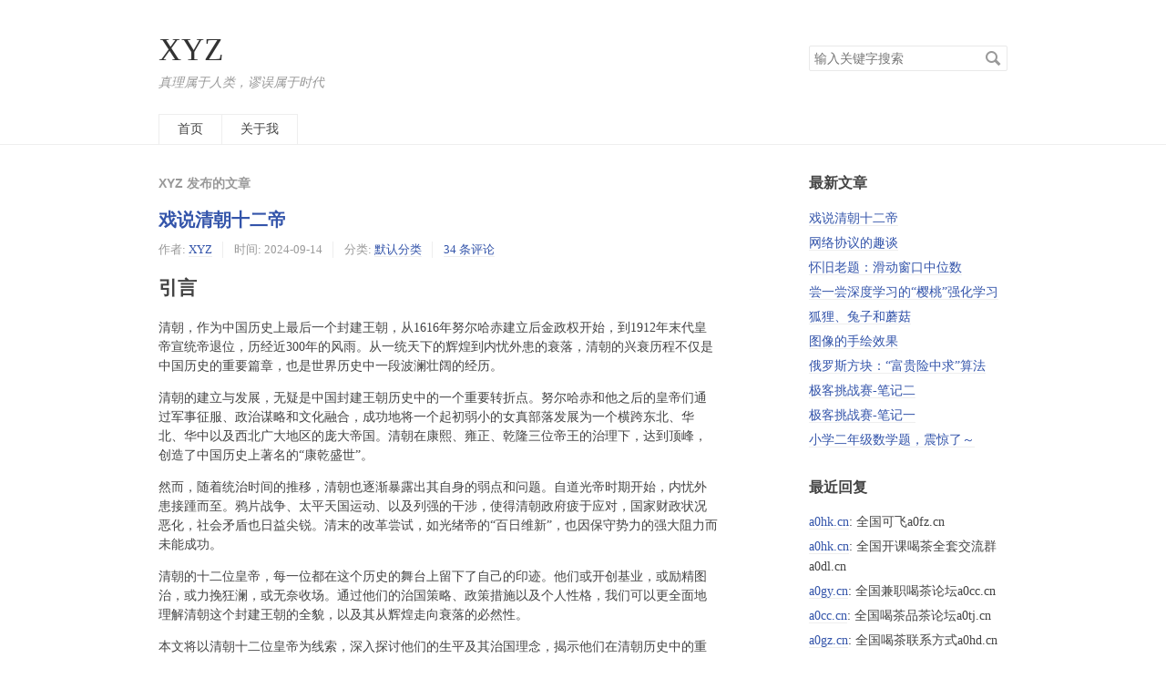

--- FILE ---
content_type: text/html; charset=UTF-8
request_url: https://xyzshare.xyz/index.php/author/1/
body_size: 43804
content:
<!DOCTYPE HTML>
<html class="no-js">
<head>
    <meta charset="UTF-8">
    <meta http-equiv="X-UA-Compatible" content="IE=edge">
    <meta name="renderer" content="webkit">
    <meta name="viewport" content="width=device-width, initial-scale=1, maximum-scale=1">
    <title>XYZ 发布的文章 - XYZ</title>

    <!-- 使用url函数转换相关路径 -->
    <link rel="stylesheet" href="//lib.baomitu.com/normalize/0/normalize.min.css">
    <link rel="stylesheet" href="https://xyzshare.xyz/usr/themes/default/grid.css">
    <link rel="stylesheet" href="https://xyzshare.xyz/usr/themes/default/style.css">

    <!--[if lt IE 9]>
    <script src="//cdnjscn.b0.upaiyun.com/libs/html5shiv/r29/html5.min.js"></script>
    <script src="//cdnjscn.b0.upaiyun.com/libs/respond.js/1.3.0/respond.min.js"></script>
    <![endif]-->

    <!-- 通过自有函数输出HTML头部信息 -->
    <meta name="description" content="XYZ" />
<meta name="keywords" content="XYZ" />
<meta name="generator" content="Typecho 1.1/17.10.30" />
<meta name="template" content="default" />
<link rel="pingback" href="https://xyzshare.xyz/index.php/action/xmlrpc" />
<link rel="EditURI" type="application/rsd+xml" title="RSD" href="https://xyzshare.xyz/index.php/action/xmlrpc?rsd" />
<link rel="wlwmanifest" type="application/wlwmanifest+xml" href="https://xyzshare.xyz/index.php/action/xmlrpc?wlw" />
<link rel="alternate" type="application/rss+xml" title="XYZ &raquo; XYZ &raquo; RSS 2.0" href="https://xyzshare.xyz/index.php/feed/author/1/" />
<link rel="alternate" type="application/rdf+xml" title="XYZ &raquo; XYZ &raquo; RSS 1.0" href="https://xyzshare.xyz/index.php/feed/rss/author/1/" />
<link rel="alternate" type="application/atom+xml" title="XYZ &raquo; XYZ &raquo; ATOM 1.0" href="https://xyzshare.xyz/index.php/feed/atom/author/1/" />
</head>
<body>
<!--[if lt IE 8]>
    <div class="browsehappy" role="dialog">当前网页 <strong>不支持</strong> 你正在使用的浏览器. 为了正常的访问, 请 <a href="http://browsehappy.com/">升级你的浏览器</a>.</div>
<![endif]-->

<header id="header" class="clearfix">
    <div class="container">
        <div class="row">
            <div class="site-name col-mb-12 col-9">
                            <a id="logo" href="https://xyzshare.xyz/">XYZ</a>
        	    <p class="description">真理属于人类，谬误属于时代</p>
                        </div>
            <div class="site-search col-3 kit-hidden-tb">
                <form id="search" method="post" action="https://xyzshare.xyz/" role="search">
                    <label for="s" class="sr-only">搜索关键字</label>
                    <input type="text" id="s" name="s" class="text" placeholder="输入关键字搜索" />
                    <button type="submit" class="submit">搜索</button>
                </form>
            </div>
            <div class="col-mb-12">
                <nav id="nav-menu" class="clearfix" role="navigation">
                    <a href="https://xyzshare.xyz/">首页</a>
                                                            <a href="https://xyzshare.xyz/index.php/start-page.html" title="关于我">关于我</a>
                                    </nav>
            </div>
        </div><!-- end .row -->
    </div>
</header><!-- end #header -->
<div id="body">
    <div class="container">
        <div class="row">

    
    

    <div class="col-mb-12 col-8" id="main" role="main">
        <h3 class="archive-title">XYZ 发布的文章</h3>
            	            <article class="post" itemscope itemtype="http://schema.org/BlogPosting">
    			<h2 class="post-title" itemprop="name headline"><a itemprop="url" href="https://xyzshare.xyz/index.php/archives/224/">戏说清朝十二帝</a></h2>
    			<ul class="post-meta">
    				<li itemprop="author" itemscope itemtype="http://schema.org/Person">作者: <a itemprop="name" href="https://xyzshare.xyz/index.php/author/1/" rel="author">XYZ</a></li>
    				<li>时间: <time datetime="2024-09-14T15:26:00+00:00" itemprop="datePublished">2024-09-14</time></li>
    				<li>分类: <a href="https://xyzshare.xyz/index.php/category/default/">默认分类</a></li>
                    <li itemprop="interactionCount"><a href="https://xyzshare.xyz/index.php/archives/224/#comments">34 条评论</a></li>
    			</ul>
                <div class="post-content" itemprop="articleBody">
        			<h1>引言</h1><p>清朝，作为中国历史上最后一个封建王朝，从1616年努尔哈赤建立后金政权开始，到1912年末代皇帝宣统帝退位，历经近300年的风雨。从一统天下的辉煌到内忧外患的衰落，清朝的兴衰历程不仅是中国历史的重要篇章，也是世界历史中一段波澜壮阔的经历。</p><p>清朝的建立与发展，无疑是中国封建王朝历史中的一个重要转折点。努尔哈赤和他之后的皇帝们通过军事征服、政治谋略和文化融合，成功地将一个起初弱小的女真部落发展为一个横跨东北、华北、华中以及西北广大地区的庞大帝国。清朝在康熙、雍正、乾隆三位帝王的治理下，达到顶峰，创造了中国历史上著名的“康乾盛世”。</p><p>然而，随着统治时间的推移，清朝也逐渐暴露出其自身的弱点和问题。自道光帝时期开始，内忧外患接踵而至。鸦片战争、太平天国运动、以及列强的干涉，使得清朝政府疲于应对，国家财政状况恶化，社会矛盾也日益尖锐。清末的改革尝试，如光绪帝的“百日维新”，也因保守势力的强大阻力而未能成功。</p><p>清朝的十二位皇帝，每一位都在这个历史的舞台上留下了自己的印迹。他们或开创基业，或励精图治，或力挽狂澜，或无奈收场。通过他们的治国策略、政策措施以及个人性格，我们可以更全面地理解清朝这个封建王朝的全貌，以及其从辉煌走向衰落的必然性。</p><p>本文将以清朝十二位皇帝为线索，深入探讨他们的生平及其治国理念，揭示他们在清朝历史中的重要性和影响力。希望通过这段历史的回顾，能够为读者提供一些有益的启示，帮助我们更好地理解历史，并从中汲取经验教训。</p><p><img src="https://xyzshare.xyz/usr/uploads/2024/09/1392148952.png" alt="generated_00.png" title="generated_00.png"></p><h1>一、清太祖努尔哈赤：开疆拓土的奠基者</h1><p>清朝的开创者努尔哈赤（1559-1626），其出身于建州女真部落，祖籍为今辽宁省新宾县赫图阿拉村。他的家族世代为建州女真部落的领袖，在一个相对分散、纷争不断的环境中成长。努尔哈赤幼时丧父，家庭背景并不显赫，但他凭借卓越的军事才能和政治智慧，逐步崛起为女真各部的领袖。</p><p>努尔哈赤早年即展示出卓越的军事和政治才能。他通过征战、联姻和外交手段，逐步统一了建州女真。在1583年，努尔哈赤发动一系列攻势，击败了邻近的女真部落以及汉族军队，不断扩大其统治范围。努尔哈赤在1593年的九部联军之战中，以少胜多，彻底巩固了自己在女真各部中的霸主地位。</p><p>努尔哈赤于1616年建立后金，定都赫图阿拉，正式称汗。这标志着女真部落从一个松散的联盟逐渐转变为一个中央集权的国家。为了进一步巩固其统治，努尔哈赤进行了多项改革。他实行八旗制度，将女真各部编入八个军事单位中，八旗不仅是军事组织，也是行政管理单位，有效提高了军事和行政效率。此外，他还注重发展农业和手工业，鼓励开垦荒地，增加粮食生产，以支持日益扩张的军事需求。</p><p>在外交方面，努尔哈赤积极与明朝、大明周边的蒙古各部和朝鲜进行互动，既有征战，也有联姻和贸易。他的战略目标不仅限于统一女真各部，更是要与明朝争夺东北的统治权。1618年，努尔哈赤发布“七大恨”檄文，正式对明朝宣战，开启了长达数十年的明清战争。在努尔哈赤的领导下，后金军队屡次在战场上击败明军，逐步控制了辽东大片地区，为后来的入关奠定了基础。</p><p>努尔哈赤的历史功绩不仅在于他建立了后金，统一了女真各部，更在于他为大清帝国的建立和发展奠定了坚实基础。他所创立的八旗制度、军事战略和行政管理模式，被其后继者保留并发扬光大，对清朝的巩固和扩张起到了至关重要的作用。努尔哈赤去世后，其子皇太极继位，继续推动后金向大清帝国的转变，最终完成了对中原的统一。</p><p>努尔哈赤的一生充满了战斗与智慧，他那不屈不挠的精神和卓越的领导才能，使他成为一位名副其实的开疆拓土的奠基者，为清朝的辉煌奠定了基石。</p><h1>二、清太宗皇太极：缔造大清帝国的基础</h1><p>皇太极，原名爱新觉罗·皇太极，是清朝的第二位皇帝，也是清朝的奠基者之一。作为努尔哈赤的第八子，皇太极在其父去世后继位，继续推进满洲的统一和扩张。他在位期间，不仅从后金转变为大清，更是在经济、军事和文化方面进行了一系列的改革，为大清帝国的稳固和发展奠定了坚实的基础。</p><h2>从后金到大清</h2><p>在努尔哈赤去世后，皇太极继位于1626年。当时的后金虽然已经占据了辽东大部分地区，但内部仍需进一步整合，外部也面临明朝的强大压力。皇太极深知，要想建立一个持久稳固的政权，仅靠武力是不够的，还需要在制度和文化上进行深远的变革。1636年，皇太极正式改国号为“大清”，并自称“皇帝”，宣告了一个全新帝国的诞生。这一举措不仅增强了后金统治集团的凝聚力，还为未来的入关和统一全国做好了准备。</p><h2>经济改革</h2><p>为了增强国家的经济实力，皇太极推行了一系列重大改革。首先，他倡导农业生产，鼓励满洲人学习汉族的农业技术，提高粮食产量，以解决军粮供应问题。其次，他重视商业发展，尤其是东北地区的皮毛、药材等特产贸易，通过与蒙古、西伯利亚等地的互市，增加了清朝的经济收入。此外，皇太极还注重财政管理，通过严格的税收制度，确保了国家财政的稳定。</p><h2>军事改革</h2><p>在军事方面，皇太极延续了努尔哈赤的八旗制度，但进行了更加系统和科学的改进。他进一步完善了八旗的组织结构，增强了八旗军的战斗力和机动性。同时，他还引进了汉族军事人才，吸收了汉族的先进军事技术和战术，提升了清军的整体战斗力。皇太极还善于利用外交手段，通过与蒙古各部结盟，扩大了清朝的势力范围。</p><h2>文化改革</h2><p>文化方面，皇太极推行了一系列政策，旨在增强满洲人和汉族之间的文化融合。他提倡学习汉文化，推广汉语和汉字，提高满洲贵族的文化素养。他还注重历史和文化的传承，命令编纂了《满文老档》等重要历史文献，保存了满洲的历史记忆。同时，他尊重汉族的儒家文化，积极吸纳汉族士人入仕，促进了满汉文化的交流与融合。</p><h2>对大清帝国的影响</h2><p>皇太极的一系列改革措施，为大清帝国奠定了坚实的基础。他不仅加强了清朝的统治能力，提高了经济和军事实力，还促进了满汉文化的融合，为清朝未来的繁荣和稳定打下了良好的基础。虽然皇太极在位时间不长，但他的改革精神和治国理念，对后来的康熙、雍正、乾隆等皇帝产生了深远的影响。</p><p>皇太极作为清朝的奠基者之一，他的贡献在历史上得到了高度评价。他不仅成功地将后金转变为大清，还通过一系列的改革措施，为大清帝国的崛起和发展奠定了坚实的基础。这些改革不仅增强了清朝的内部凝聚力，也提高了清朝在国际上的地位，为清朝的繁荣昌盛创造了有利条件。</p><h2>三、顺治帝：幼主治国与入关之战</h2><p>顺治帝爱新觉罗·福临，是清朝第三位皇帝，也是顺治朝的开创者。顺治帝年幼即位，成为历史上一个重要的幼主治国的典范，并在清朝入关、定都北京这一重大历史事件中扮演了关键角色。</p><h3>顺治帝的即位与辅政四大臣</h3><p>1643年，皇太极去世，年仅六岁的福临在多尔衮等人的拥立下登基，成为清朝的第三位皇帝，年号顺治。在福临即位之初，由于他年纪尚幼，国政由辅政四大臣共同治理，即睿亲王多尔衮、郑亲王济尔哈朗、肃亲王豪格和成亲王萨哈廉。辅政四大臣中，多尔衮权力最大，实际上成为了清朝的实际统治者。</p><h3>清朝入关与定都北京</h3><p>顺治元年（1644年），明朝在李自成领导的农民起义军的冲击下土崩瓦解。为稳定北方局势，多尔衮率领清军入关，并与明朝降将吴三桂合作，在山海关战胜李自成。随后，清军迅速进驻北京，正式宣告清朝入主中原。1644年10月，顺治帝迁都北京，标志着清朝正式成为全国性的统治王朝。</p><h3>顺治帝的个人性格与治国理念</h3><p>顺治帝虽然即位时年幼，但在辅政大臣们的辅佐下，逐渐显示出其治国的才干和智慧。他性格温和，聪颖好学，对佛教有深厚的兴趣。据史书记载，顺治帝在位期间，注重宽刑恤民，推广儒家思想，努力恢复和发展经济。</p><p>顺治帝对汉文化有着浓厚的兴趣，重视与汉族士大夫的合作，积极吸纳汉族官员参与政务。为了巩固统治，他采取了一系列稳健的政策，力图缓和满汉矛盾，建设一个多民族统一的国家。</p><h3>结语</h3><p>顺治帝虽然在位时间较短，但他的即位和治国经历对清朝的稳定和发展产生了深远影响。他在幼年即位，依靠辅政大臣的支持，完成了清朝入关和定都北京的重大历史任务，为清朝的后续发展奠定了坚实基础。顺治帝的治国理念和个人性格，体现了清朝初期对于国家统一、民族融合和社会稳定的追求。</p><h1>四、康熙帝：智勇双全的千古一帝</h1><p>康熙帝（1654-1722），名爱新觉罗·玄烨，是清朝第四位皇帝，也是中国历史上在位时间最长的一位皇帝。他在位61年，既是清朝的奠基者之一，又是其鼎盛时期的缔造者之一。康熙帝不仅在政治、军事、文化等领域取得了卓越成就，其个人的智慧与魅力也为后世所称颂。</p><p>康熙帝即位之初，年仅八岁，辅政大臣鳌拜专权，朝廷内忧外患。康熙十四年（1675年），康熙帝以果断的手段除掉了鳌拜，为清朝的中兴打下了基础。</p><p>康熙年间最为著名的事迹之一当属平定三藩之乱。三藩之乱是清初的一次重大内乱，始于康熙十二年（1673年），由吴三桂、尚可喜、耿精忠等三位藩王联合发动，对清朝的统一构成了严重威胁。康熙帝以卓越的军事才能和坚定的决心，经过八年的艰苦奋战，最终平定了三藩之乱，巩固了清朝的统一。</p><p>康熙帝还成功收复了台湾。康熙二十二年（1683年），康熙帝派遣施琅率军进攻郑氏政权，经过激战，最终攻破台湾，结束了郑氏政权对台湾的统治，台湾重新纳入清朝版图。</p><p>康熙帝在位期间，还积极应对外部威胁，特别是来自沙俄的侵扰。康熙二十七年（1688年），清军与沙俄军队在雅克萨展开激战，经过多次战斗，最终在康熙三十一年（1691年）的尼布楚条约中，清朝与沙俄划定了边界，保障了边疆的安宁。</p><p>康熙帝不仅在军事上取得辉煌成就，他在文化领域的贡献也同样卓越。他多次南巡江南，亲自考察民间疾苦，提倡并实施了许多有利于百姓的政策。此外，他还主持编纂了《康熙字典》，促进了中华文化的传承与发展。</p><p>康熙帝政治智慧的突出表现还在于他的宽容与开放。他重视汉族知识分子的作用，任用了一大批优秀的汉族官员，如张廷玉、李光地等，为清朝的稳定与发展作出了重要贡献。</p><p>康熙帝在位期间，清朝经济繁荣，社会安定，文化昌盛，被誉为“康乾盛世”的开端。康熙帝以其智勇双全的形象，成为千古一帝，留下了深远的历史影响。康熙帝不仅是清朝的中兴之主，也是中华民族历史上一位杰出的统治者。他的智慧与魅力，至今仍为后人所敬仰。</p><h1>五、雍正帝：勤政爱民的铁腕皇帝</h1><p>清世宗爱新觉罗胤禛，即雍正帝（1678-1735年），是清朝第五位皇帝。他在位期间（1722-1735年），以其卓越的改革能力和铁腕的治国策略，奠定了清朝中兴的基础。雍正帝以其严谨、务实和勤政爱民的形象，被誉为清朝历史上最为精明能干的皇帝之一。</p><h2>摊丁入亩：减轻人民负担</h2><p>雍正帝在位期间，推行了一项重要的税制改革——摊丁入亩。这一改革将原本对丁（即成年男子）征收的丁银并入土地税，按土地数量统一征收。摊丁入亩的实施，减少了对个体农民的人头税负担，确保了税收的公平性，有效缓解了人民的负担。这一措施不仅有利于农业生产的稳定发展，也促进了社会的安定。</p><h2>火耗归公：整顿财政</h2><p>为了整顿财政，雍正帝推行了火耗归公的政策。所谓火耗，是指在税收过程中因为各级官员贪污腐败而产生的额外费用。雍正帝下令将这些费用统一归公，由国家统一管理，杜绝了地方官员中饱私囊的现象。火耗归公政策的实施，大大提升了财政收入的透明度和有效性，确保了国家财政的稳定。</p><h2>铁腕治官：严惩贪腐</h2><p>雍正帝对官员贪腐行为采取了严厉的打击措施。他设立了巡抚、总督等调查贪腐的专职机构，实行严格的监察制度，凡是发现有贪污腐败行为的官员，无论职位高低，均严惩不贷。雍正帝强调以身作则，要求官员勤政廉洁，树立了良好的官场风气。</p><h2>重视人才：用人唯才</h2><p>雍正帝在用人方面，主张唯才是举。他通过科举考试选拔人才，并注重个人才干和品行。他大胆启用有能力的官员，不论出身背景，只要有才能，均予以重用。这一用人政策，提高了官僚队伍的整体素质，为国家的繁荣稳定提供了有力的人才支持。</p><h2>勤政爱民：以身作则</h2><p>雍正帝以勤政爱民著称。他每日处理政务，坚持批阅奏折，亲自听取臣下的汇报，以了解民情，解决问题。他不仅在宫中勤政，还多次微服私访，亲自了解民间疾苦，体察民意。雍正帝的勤政精神，赢得了百姓的尊敬和爱戴，也增强了政府的执行力。</p><p>雍正帝在位期间，通过一系列改革措施，有效整顿了官场风气，稳定了财政，实现了国家的繁荣与稳定。他的勤政爱民形象和铁腕治国策略，为后来的乾隆盛世打下了坚实的基础，成为清朝历史上不可或缺的重要一环。</p><h1>六、乾隆帝：盛世与危机并存的多面君主</h1><p>乾隆帝（1711-1799），名爱新觉罗·弘历，是清朝的第六位皇帝，在位时间长达六十年（1735-1796）。乾隆帝在位期间，被誉为中国历史上的“康乾盛世”之巅，然而，在这繁华盛世的背后，危机也悄然滋生。</p><h2>治国政策</h2><p>乾隆帝继承了康熙、雍正两代皇帝的治国理念，继续推行一系列经济、军事和文教政策，以巩固清朝的统治。乾隆帝重视农业，推行“垦荒政策”，鼓励开垦荒地，增加粮食产量；同时加强对边疆的治理，通过设立驻防制度，维护边疆安宁。在他的治理下，清朝的疆域达到历史最大，南至南海，北至西伯利亚，东至库页岛，西至帕米尔高原。</p><h2>文化成就</h2><p>乾隆帝是一个极具文化修养的皇帝，他热衷于文学、书画和收藏。他亲自主持编纂了《四库全书》，这部巨著汇集了中国古代文化的精华，堪称文化工程的巅峰。此外，他还大力提倡尊孔读经，推崇儒学，修建孔庙，提升了儒家文化的地位。</p><h2>对外征战</h2><p>乾隆帝在位期间，对外进行了多次军事行动，以巩固边疆和扩大疆域。最著名的包括平定准噶尔叛乱、平定大小金川之战以及征伐廓尔喀等。这些战争不仅巩固了清朝的边疆领土，还增强了中央对地方的控制力，使清朝的疆域达到了空前的广阔。</p><h2>官僚腐败</h2><p>尽管乾隆帝在位期间清朝的经济、文化和军事都达到了新的高度，但盛世背后也隐藏着深刻的隐忧。官僚腐败问题尤为严重，乾隆晚年时期，官场积弊丛生，贪污腐败之风日盛。最为典型的例子就是和珅，这位权臣在乾隆帝的宠信下，掌握了大量权力，积累了巨额财富，成为清代历史上最为典型的贪官。</p><h2>财政危机</h2><p>乾隆帝在位期间，清朝的财政状况也逐渐陷入困境。乾隆晚年，因多次对外用兵和大量兴建宫殿园林，财政开支庞大。乾隆六下江南，挥霍无度，加之官员贪腐成风，导致国库空虚，财政危机逐渐显现。这不仅削弱了国家的财政基础，也为后来的社会矛盾和动荡埋下了隐患。</p><p>乾隆帝在位期间的成就与危机相伴而生，他的治国政策和文化成就无疑为大清帝国增光添彩，但官僚腐败和财政危机也为清朝的衰落埋下了伏笔。乾隆盛世的繁华表象下，隐藏的危机逐渐积累，最终导致了清朝在道光、咸丰时期的加速衰败。乾隆帝的多面性，既是盛世的缔造者，也为后来的危机埋下伏笔，成为后世历史学家研究的经典案例。</p><h1>七、嘉庆帝：平定白莲教起义的皇帝</h1><p>嘉庆帝（即爱新觉罗·颙琰），是清朝的第七位皇帝，在位期间（1796年-1820年）面临着诸多挑战，其中最为显著的便是白莲教起义。这场起义不仅对清朝的统治构成重大威胁，更揭示了清朝政治、经济和社会系统的深层次危机。</p><p>嘉庆帝继位后的首要任务便是应对白莲教起义。白莲教起义爆发于乾隆末年，起初是民间反抗赋税和苛政的局部斗争，但随着社会矛盾的激化，迅速发展为大规模的武装叛乱。嘉庆帝登基后，立即采取了一系列军事和政治措施，以平息这场动荡。他任命忠诚且有能力的官员，如富察·福康安和海兰察等，将他们派往起义前线指挥作战。同时，嘉庆帝还加强了对地方官员的监督，整肃吏治，试图通过改革来恢复政府效能。</p><p>经过数年的艰苦战斗，清军终于在1804年成功平定了白莲教起义。嘉庆帝因此获得了一定的声望，但这场战乱也暴露了清朝统治的脆弱。战争导致了大量的人口流离失所，农田荒芜，财政损失严重。嘉庆帝意识到，单靠镇压无法从根本上解决问题，必须进行一系列改革以恢复社会秩序和经济发展。</p><p>在面对腐败和财政困境时，嘉庆帝采取了一些重要措施。他重视吏治整顿，严惩贪官污吏，提倡节俭，减轻人民负担。然而，这些措施的效果并不显著，腐败依然严重，财政赤字的问题也没有得到根本解决。嘉庆帝在位期间，还发生了多次自然灾害，加剧了社会的不安定。</p><p>与此同时，嘉庆帝也不得不面对清朝统治中期以来积累的深层次矛盾。清朝在康乾盛世达到鼎盛，但随着时间的推移，内部的积弊日益显现，统治阶层的腐化、官僚体系的低效以及财政危机，都成为制约清朝发展的主要问题。嘉庆帝虽然努力尝试改革，但由于改革力度不够，加之保守势力的强大反对，他的施政效果有限。</p><p>总体而言，嘉庆帝在位期间尽管有一定的政治作为，但在应对清朝日益严重的内外困境时显得力不从心。白莲教起义的平定，固然是他的一大功绩，但也揭示了清朝统治结构的脆弱和社会矛盾的尖锐。嘉庆帝的治国经验和教训，为后来的清朝统治者提供了宝贵的参考，然而随着时间的推移，清朝的衰落趋势已不可避免地显现出来。</p><h1>八、道光帝：鸦片战争与大清的衰落</h1><p>道光帝（1821-1850年在位），本名旻宁，是清朝历史上在位时间较长的一位皇帝。他执政期间，清朝面临内忧外患，尤其是第一次鸦片战争（1839-1842年），对清朝的国力和尊严造成了极大的打击，标志着清朝由盛转衰的开始。</p><h2>1. 内政焦虑与民生困顿</h2><p>道光帝继位时，清朝已经显现出种种问题。人口膨胀、土地兼并、官员腐败和财政危机等问题层出不穷。为了应对这些问题，道光帝进行了一系列的改革措施。比如，整顿吏治，试图通过严惩贪官污吏来恢复朝廷的清明；改革税制，旨在增加国家财政收入。然而，这些措施效果有限，未能从根本上解决问题，反而在一定程度上加剧了社会矛盾。</p><h2>2. 鸦片泛滥与禁烟运动</h2><p>鸦片在道光年间迅速泛滥，成为社会的一大毒瘤。鸦片贸易不仅严重损害了国民健康，还导致白银大量外流，影响了国家的经济稳定。为了遏制鸦片的危害，道光帝在1839年任命林则徐为钦差大臣，展开了大规模的禁烟运动。林则徐采取了严厉的措施，销毁了大量鸦片，颇具成效。然而，这一禁烟行动触动了英国的利益，成为鸦片战争爆发的导火索。</p><h2>3. 第一次鸦片战争的爆发</h2><p>1839年，林则徐在广东虎门销烟，引发了英国的不满。1840年，英国以保护贸易为借口，发动了对清朝的战争。第一次鸦片战争的爆发，对清朝来说是一场措手不及的战争。清朝的军队虽然在数量上占优，但在武器装备和战术上远逊于英军。战争期间，清军屡战屡败，沿海城市相继陷落。</p><h2>4. 签订《南京条约》</h2><p>1842年，清朝不得不向英国妥协，签订了丧权辱国的《南京条约》。根据条约，清朝割让香港岛给英国，开放广州、厦门、福州、宁波、上海五个通商口岸，并支付2100万银元的赔款。《南京条约》不仅使清朝丧失了大量领土和财富，还开启了列强瓜分中国的序幕。</p><h2>5. 内外交困与晚年困局</h2><p>鸦片战争后，清朝的国际地位急剧下降，国内矛盾进一步激化。道光帝晚年面对内忧外患，力不从心。太平天国运动的萌芽，预示着更大的危机即将到来。道光帝虽然试图通过调整官员、整顿财政等措施来缓解危机，但未能从根本上扭转局面。</p><p>道光帝在位期间的历史，是一段充满动荡和变革的时期。他在内政上虽有所作为，但未能根治积弊；在外交上则因鸦片战争而遭受重创。道光帝的执政，标志着清朝由盛世走向衰落的开端，对后世产生了深远的影响。</p><h1>九、咸丰帝：内忧外患的悲情皇帝</h1><p>咸丰帝，即爱新觉罗·奕詝，是清朝第九位皇帝，在位期间（1850-1861年）中国面临着内忧外患的严峻局面。咸丰帝的时代，既有捉襟见肘的内政，也有外部列强的紧逼，这是清朝由盛转衰的重要阶段。</p><h2>太平天国运动</h2><p>咸丰帝即位之初，国内面临着一场前所未有的内乱——太平天国运动。这一运动由洪秀全领导，起源于广西，迅速蔓延至全国多个省份。太平天国以“天朝田亩制度”为纲领，号召农民反抗清政府，建立一个平等、自由的理想社会。这场运动不仅严重削弱了清朝的统治基础，还给国家带来了极大的社会动荡和经济破坏。</p><p>面对太平天国的强大势力，咸丰帝采取了一系列军事和政治措施，希望能够迅速平息动乱。他依靠曾国藩、李鸿章等地方实力派，组织起湘军和淮军，与太平军展开激烈的战斗。然而，战事持续多年，造成大量人员伤亡和财力消耗，即便最终清军取得了胜利，清政府的统治威望和国力已大不如前。</p><h2>第二次鸦片战争</h2><p>咸丰帝在位期间，清朝还遭遇了第二次鸦片战争（1856-1860年）。英法联军以“亚罗号事件”和“马神甫事件”为借口，再度侵略中国。战火燃遍广州、天津、北京等地，最后直逼皇宫紫禁城。</p><p>面对强敌入侵，咸丰帝及其政府在军事上显得无力抵抗。咸丰帝本人也因战事一度逃往避暑山庄，避居热河。最终，清政府被迫签订了屈辱的《天津条约》和《北京条约》，割地赔款，开放更多通商口岸，这进一步加深了清朝的内忧外患。</p><h2>艰难抉择</h2><p>在内忧外患的局面下，咸丰帝面临着重重压力。太平天国运动和第二次鸦片战争使得国家内外交困，咸丰帝的统治权威和政府的公信力大大受损。他尝试通过任用一些有能力的官员，如曾国藩、左宗棠，来应对内乱和外敌，但成效有限。</p><p>此外，咸丰帝在改革内政方面也有一定的尝试。例如，他推动了部分军事和财政改革，希望能够缓解社会矛盾，提高政府的行政效能。但由于清朝内部的保守势力强大，改革举步维艰，很多措施无法真正落实。</p><h2>悲情皇帝的结局</h2><p>咸丰帝在位十一年，内忧外患不断，身心俱疲，最终在1861年病逝于热河避暑山庄。他的去世标志着清朝进入更加动荡的时期，慈禧太后和恭亲王奕䜣等人掌权，开始了“同治中兴”的短暂时期。</p><p>咸丰帝作为清朝的悲情皇帝，其统治时代是清朝由盛转衰的关键节点。在他的艰难抉择中，我们可以看到一个帝国的挣扎与无奈，以及一个帝王在内外交困中的无助与悲怆。他的经历为后人提供了深刻的历史教训：一个国家的强盛不仅依赖于统治者的决策，更需要社会各方面的共同努力和有效的制度保障。</p><h1>十、同治帝：短暂而动荡的少年皇帝</h1><p>同治帝爱新觉罗·载淳是清朝第十位皇帝，1861年即位，年仅六岁。作为咸丰帝的长子，他的登基象征着一个新的开始。然而，这一时期的清朝内外交困，局势动荡不安，同治帝的统治并未能带领国家走出困境。</p><p>同治帝即位后，由于年幼，由其母慈禧太后和慈安太后垂帘听政，形成了“双后垂帘”的政治格局。慈禧太后，原名叶赫那拉氏，是咸丰帝的贵妃，后来的西太后。她以其精明、果断和强势的政治手腕，在清朝后期的政坛上占据了举足轻重的地位。</p><p>慈禧太后在同治帝即位后，迅速掌握了朝政大权。她通过扶植亲信，控制了朝廷的中枢机构，排除异己，巩固了自己的权力地位。然而，慈禧太后的专权也引发了不少争议和反对。她的执政风格和决策方式在某种程度上加剧了清朝的内政问题和政治腐败。</p><p>在同治帝统治的短暂时期，清朝的内忧外患日益加剧。国内，太平天国运动虽然已经基本被平定，但由此带来的社会动荡和经济损失依然未能完全恢复。此外，各地的地方权力也逐渐滋生了割据势力，中央政府的控制力逐渐削弱。外部，西方列强的侵略和压力依旧不减，清朝在国际关系上处于被动地位。</p><p>同治帝本人在这种复杂的政治环境中表现得并不出色。他虽然曾试图亲政，但由于年轻和缺乏经验，再加上慈禧太后的强势干预，他的实际权力非常有限。1873年，同治帝亲政，但仅仅两年后，他在1875年因天花病逝，年仅19岁。</p><p>同治帝的早逝让清朝的动荡局势更加雪上加霜。慈禧太后再度垂帘听政，扶持光绪帝即位，继续掌控朝政。虽然同治帝在位时间短暂，但这一时期的政治和社会动荡，对清朝后续的发展产生了深远影响。</p><p>总的来说，同治帝的统治是清朝晚期的一个缩影，年轻的皇帝在动荡的局势下努力却无能为力，而背后的权力斗争和政治腐败则加剧了国家的困境。慈禧太后的垂帘听政在一定程度上维持了政权的稳定，但也为清朝的进一步衰落埋下了隐患。</p><h1>十一、光绪帝：改革与保守的矛盾体</h1><p>光绪帝（1871-1908年），名爱新觉罗·载湉，是清朝第十一位皇帝，年号光绪。他在位期间面临内忧外患，尤其是在中日甲午战争后，清朝的社会矛盾和内政问题愈发严峻。光绪帝作为年轻的皇帝，怀揣着振兴大清的雄心壮志，却在保守势力的掣肘下，经历了一场短暂而影响深远的政治改革——百日维新。</p><h3>生平简介</h3><p>光绪帝出生于同治十年（1871年），是咸丰帝的弟弟醇亲王奕譞的儿子，光绪四年（1875年）继位。光绪帝登基时年仅四岁，由慈禧太后垂帘听政，实权被慈禧掌控，光绪只是名义上的君主。</p><h3>百日维新运动</h3><p>光绪二十四年（1898年），适逢清朝在甲午战争中惨败，民族危机和社会矛盾空前加剧，急需变革图强。康有为、梁启超等维新派人物积极推动变法，光绪帝也希望通过改革来拯救清朝。</p><p>在康有为的建议下，光绪帝决心进行一系列改革，史称“百日维新”或“戊戌变法”。从6月11日到9月21日的短短103天内，光绪帝颁布了百余道变法令，内容涵盖政治、经济、军事、文化等多个方面，主要措施包括：</p><ol><li><strong>政治方面</strong>：裁撤冗官、改设内阁、开放言路，鼓励官员直言进谏；</li><li><strong>经济方面</strong>：推广实业、鼓励资本主义发展，如创办铁路、矿业等；</li><li><strong>军事方面</strong>：裁减冗兵、加强训练、引进西方军事技术；</li><li><strong>教育方面</strong>：废除科举、兴办新式学校、推行新学堂课程。</li></ol><h3>改革的失败与挣扎</h3><p>然而，光绪帝的改革触动了以慈禧太后为代表的保守势力的利益，遭到强烈反对。慈禧太后联合权臣，发动了政变，史称“戊戌政变”。光绪帝被软禁在瀛台，百日维新宣告失败，康有为、梁启超等人被迫流亡海外，谭嗣同等六君子则被处死。</p><h3>矛盾与妥协</h3><p>光绪帝在改革中展现了年轻皇帝的锐意进取，但他的改革缺乏充分的政治基础和社会共识，最终未能成功。他在保守势力的束缚下，成了一个无实权的傀儡皇帝。光绪帝对国家的热爱和对变革的渴望与现实权力的钳制形成了强烈的矛盾。</p><h3>结语</h3><p>光绪帝的百日维新虽然短暂而失败，但它揭示了清朝迫切需要改革的现实，对中国近代史产生了深远影响。光绪帝在保守与改革之间的挣扎与妥协，反映了中国近代化过程中所面临的巨大挑战和阻力。从光绪帝的经历中，我们可以看到改革的复杂性和艰巨性，以及在推动社会进步过程中所需的智慧和勇气。</p><h1>十二、宣统帝：清朝的落幕与皇帝的晚年</h1><p>宣统帝爱新觉罗·溥仪，1906年出生，是清朝的最后一位皇帝。他在1908年年仅三岁时被选为皇帝，继位后成为了宣统帝。这一选择由慈禧太后和光绪帝的遗诏决定，溥仪的登基标志着清朝的终结已悄然临近。</p><p>溥仪的幼年生活并不像传统意义上的帝王那样充满荣耀和权威。由于年幼，他的实际权力完全掌握在其身边的摄政王载沣以及其他大臣手中。溥仪的即位并未能改变清朝内外交困的局面，反而使这种局面更加复杂化。宫廷内部的权力斗争、外部列强不断加大的压力，使得清朝的统治岌岌可危。</p><p>1911年，辛亥革命爆发，全国范围内的起义接连不断。革命军迅速攻占了多个省份，清朝的统治基础几乎土崩瓦解。面对内外交困的局势，清朝政府最终在1912年2月12日宣告退位，结束了267年的统治。溥仪被迫在紫禁城内签署了退位诏书，这也标志着中国两千多年封建帝制的终结，中华民国正式成立。</p><p>退位后的溥仪仍然被允许居住在紫禁城内，保留了一定的皇室待遇，但实际上已不再拥有任何政治权力。1924年，冯玉祥发动北京政变，溥仪被驱逐出紫禁城，结束了他在紫禁城内的生活。</p><p>之后的溥仪经历了曲折的人生。他在日本的支持下，于1934年成为伪满洲国的皇帝，改名康德，但实际上只是日本的傀儡。1945年，第二次世界大战结束，日本投降，伪满洲国随之灭亡，溥仪被苏联红军俘虏并押往苏联。</p><p>1950年溥仪被遣返回国，后来成为中华人民共和国的公民。经过几年改造，溥仪逐渐适应了新社会的生活。他在1959年获得特赦，之后在北京市文史研究馆任职，并于1962年出版了自传《我的前半生》，讲述他从皇帝到普通公民的经历。</p><p>溥仪的一生充满了跌宕起伏，从高高在上的皇帝到普通的公民，他的经历反映了中国近现代史的巨大变迁。作为清朝的最后一任皇帝，溥仪不仅是历史的见证者，也是历史的参与者，他的故事为我们了解那个动荡的时代提供了宝贵的视角。溥仪于1967年在北京去世，享年61岁，结束了他充满传奇色彩的一生。</p><h1>结语：清朝十二帝的历史遗产与现代启示</h1><p>清朝历经十二位皇帝，从努尔哈赤的开疆拓土到溥仪的退位，跨越了近三个世纪的时间。这段历史不仅深刻影响了中国的政治、经济、文化各个方面，其间的治国智慧与失误也为后人留下了宝贵的历史遗产和深刻的启示。</p><p>首先，清朝的开国皇帝努尔哈赤和其子皇太极通过精心的军事谋略和政治手段，成功地统一了女真各部，奠定了清朝的初步基础。他们的成功不仅在于军事上的胜利，更重要的是通过有效的联盟策略和内部管理，建立了一个稳固的政治体系。现代社会可以从中汲取的经验是，国家的统一和稳定不仅仅依赖于军事力量，更需要灵活且有效的内部治理和政治智慧。</p><p>康熙帝作为清朝最为人称道的皇帝之一，他在位期间通过平定三藩、收复台湾、南巡江南等一系列措施，巩固了国家的统一，增强了中央集权。他的治国理念和实际操作展示了一个成功的帝王应具备的政治智慧和领导能力。现代领导者可以从康熙帝的治国经验中学到，如何在复杂的政治环境中通过稳健的政策和果断的决策，提升国家的整体实力。</p><p>然而，清朝的衰落也为后人提供了反思的空间。乾隆帝在位期间，虽然清朝达到了极盛，但也埋下了官僚腐败和财政危机的隐患。道光帝和咸丰帝在面对内忧外患时的应对策略失当，导致了鸦片战争和太平天国运动的爆发，这些事件加速了清朝的衰亡。现代社会应从中吸取的教训是，过度的权力集中和缺乏有效的监督机制，会导致系统性腐败和治理危机，必须通过制度建设和合理的权力分配来防范这种风险。</p><p>光绪帝的百日维新和戊戌变法虽然最终失败，但也代表了清朝晚期改革派试图挽救国家的努力。这段历史告诉我们，改革的道路虽然艰难，但在国家面临重大危机时，唯有改革才能带来希望。现代社会在面对变革的过程中，应当有勇气打破旧有的桎梏，积极探索新的发展路径，同时需要避免急于求成，注重渐进式改革。</p><p>最后，宣统帝的退位标志着清朝的终结，但清朝的历史遗产并未随之消散。清朝十二帝的治国智慧与失误，依然为中国历史留下了深刻的印记。现代社会在回顾这段历史时，不仅要看到其中的辉煌成就，也要深刻反思其失败的原因，从而在不断前行的道路上，避免重蹈覆辙，汲取智慧，创造更加辉煌的未来。</p><h1>备注：本文由专业博客写作助手生成（包括图片）。</h1>                </div>
    		</article>
    	            <article class="post" itemscope itemtype="http://schema.org/BlogPosting">
    			<h2 class="post-title" itemprop="name headline"><a itemprop="url" href="https://xyzshare.xyz/index.php/archives/222/">网络协议的趣谈</a></h2>
    			<ul class="post-meta">
    				<li itemprop="author" itemscope itemtype="http://schema.org/Person">作者: <a itemprop="name" href="https://xyzshare.xyz/index.php/author/1/" rel="author">XYZ</a></li>
    				<li>时间: <time datetime="2024-09-13T19:21:00+00:00" itemprop="datePublished">2024-09-13</time></li>
    				<li>分类: <a href="https://xyzshare.xyz/index.php/category/default/">默认分类</a></li>
                    <li itemprop="interactionCount"><a href="https://xyzshare.xyz/index.php/archives/222/#comments">41 条评论</a></li>
    			</ul>
                <div class="post-content" itemprop="articleBody">
        			<h1>引子：网络协议究竟是什么？</h1><p>我们每天通过互联网进行各种活动：购物、聊天、刷视频，但你是否想过这些数据是如何传输的？在这一章，我们将揭开网络协议的神秘面纱，用通俗易懂的语言解释其基本概念和重要性。</p><p>首先，想象一下你在现实生活中给朋友打电话。你需要知道对方的电话号码，拨号，然后等待接通。这个过程中有很多规则：比如你要先拿起电话，听到拨号音后再拨号码，接通后要等对方接听才能开始对话。这一系列规则确保了你能顺利找到对方并进行交流。</p><p>网络协议就像这些规则一样，是计算机网络中进行信息交换的标准和规范。它们定义了数据如何在网络上进行发送、接收和解释。没有这些协议，就像没有电话通话的规则，我们的计算机将无法相互理解和通信。</p><p>你可能会问，为什么需要这么多协议？想象一下我们日常的网络活动：发送邮件、浏览网页、观看视频、在线购物……每一种活动都涉及不同类型的数据和不同的传输要求。为了满足这些多样化的需求，互联网发展出了多种网络协议，每种协议负责特定类型的通信。</p><p>例如，浏览网页时最常用的协议是HTTP（超文本传输协议），它定义了浏览器和服务器之间交换网页内容的方式。发送和接收电子邮件则主要依靠SMTP（简单邮件传输协议）和POP3/IMAP（邮局协议/互联网消息访问协议）。这些协议各有其特定的功能和工作原理，但共同确保了数据在互联网中可以可靠地传输和接收。</p><p>网络协议的重要性不言而喻，它们是互联网的基石，使得不同设备、不同平台之间能够互相通信，构建出一个全球性的网络。</p><p>在接下来的章节中，我们将深入探讨一些关键的网络协议，用生动的例子和通俗的语言帮你理解这些看似复杂但实际上非常有趣的技术细节。准备好了吗？让我们一起踏上这段网络协议的探索之旅吧！</p><p><img src="https://xyzshare.xyz/usr/uploads/2024/09/3097790557.png" alt="generated_01.png" title="generated_01.png"></p><h1>第一章：TCP/IP - 守护互联网的隐形英雄</h1><p>在互联网的世界里，TCP/IP协议就像是交通规则，指引着数据包的正确方向。你可以把它们想象成邮局的工作人员，负责把信件（数据包）从一个地点送到另一个地点。尽管这些信件要经过错综复杂的路线，但TCP/IP协议确保它们最终能够准确无误地到达目的地。</p><h2>TCP：可靠的传输保障</h2><p>首先，让我们认识一下TCP（Transmission Control Protocol），它是保证数据可靠传输的关键人物。可以把TCP想象成一辆运送贵重包裹的快递车，它不仅要保证包裹送达，还要确保包裹的完整性。</p><h3>三次握手：确保连接稳固</h3><p>TCP最著名的特性之一是“三次握手”机制。想象一下你在打电话，第一次拨号就是请求连接，对方接听并回应表示可以接通，这就是第一次握手；你确认收到回应，并再次确认连接状态，这就是第二次握手；对方收到你的确认并最终确认连接成功，这就是第三次握手。通过这三次握手，TCP确保双方都准备好进行数据传输。</p><h3>分段和重传：确保数据完整</h3><p>TCP还负责将数据分成小片发送，并在接收端重新组装这些数据片。如果有任何数据片在传输过程中丢失，TCP会自动重传。好比邮局会分批次运送你的包裹，并在丢失时重新发送。</p><h2>IP：寻找最佳路径</h2><p>有了TCP的可靠传输保障，还需要IP（Internet Protocol）来负责找路。IP就像是地图导航系统，它决定数据包通过哪条路线才能最快最安全地到达目的地。</p><h3>IP地址：互联网的门牌号</h3><p>每一台连接到互联网的设备都有一个独一无二的IP地址，就像每个房子都有一个门牌号。IP地址分为IPv4和IPv6两种，IPv4是由四组数字组成的，例如192.168.1.1，而IPv6则是为了应对互联网设备数量爆发式增长而设计的，它由八组16进制数字组成，如2001:0db8:85a3:0000:0000:8a2e:0370:7334。</p><h3>路由选择：智能导航</h3><p>IP协议不仅负责地址管理，还要选择最佳路径。每个数据包在传输过程中会经过多个路由器，这些路由器就像是高速公路上的每个路口，决定数据包的下一跳。如果一个路口堵车了，IP协议会智能地选择其他可行路径，确保数据包能顺利到达。</p><h2>小故事：快递小哥的冒险</h2><p>假设你要给远方的朋友寄一份生日礼物，过程中你会先把礼物交给快递公司（就像数据由应用层交给传输层），快递公司会把大件礼物拆成多个小包裹（数据分段），并用快递单号（序列号）标记。每个小包裹会通过不同的路线送往朋友家（路由选择），快递公司会确保每一个包裹都安全送达。如果某个包裹丢失，快递公司会重新发送（重传机制）。最终，朋友会收到所有包裹并把它们重新组装成一份完整的礼物（数据重组）。</p><p>通过这个小故事，你应该对TCP/IP协议有了更直观的理解。它们是互联网数据传输的无名英雄，确保我们每天都能顺畅地上网、通讯和获取信息。在接下来的章节中，我们将继续探索更多有趣且重要的网络协议，敬请期待！</p><h1>第二章：HTTP和HTTPS - 网站通信的语言</h1><p>在互联网世界中，HTTP和HTTPS就像是网站之间的语言翻译官，帮助我们与远程服务器进行有效的沟通。那么，这两位“翻译官”究竟是如何工作的呢？让我们通过一些有趣的对话和类比来揭开它们的神秘面纱。</p><h2>HTTP：无所不在的网络语言</h2><p>HTTP（HyperText Transfer Protocol）是互联网中最常用的通信协议，它为我们提供了访问网页的基础。可以把HTTP比作一位热情的邮差，每天穿梭在各个地址之间，传递信息。然而，这位邮差有个特点，他总是敞开着邮袋，任何人都可以看到他传递的信息。</p><h3>工作原理</h3><p>HTTP的工作原理其实很简单，就像是一个问答游戏。当你在浏览器中输入网址时，浏览器会向目标服务器发送一个请求（Request），然后服务器会返回一个响应（Response）。这个过程可以形象地比作：</p><ol><li>你在餐馆中点餐（请求）。</li><li>服务员将菜单递交给厨房，并拿到菜品（服务器响应）。</li><li>服务员将菜品送到你的桌上（浏览器展示页面）。</li></ol><p>这个过程看似简单，但其中包含了许多细节。例如，请求中包含了你想要访问的网页地址，而响应中则包含了网页的内容、状态码等信息。</p><h2>HTTPS：信息的保镖</h2><p>HTTPS（HyperText Transfer Protocol Secure）是HTTP的“进阶版”，也是现代互联网中不可或缺的一部分。如果说HTTP是敞开邮袋的邮差，那么HTTPS就是一位身披铠甲、手持盾牌的保镖，确保信息在传输过程中不会被窃取或篡改。</p><h3>HTTPS的工作原理</h3><p>HTTPS通过一种叫做SSL/TLS（Secure Sockets Layer / Transport Layer Security）的加密技术来保护数据的安全。具体来说，它在HTTP和TCP之间建立了一条加密通道，使得数据在传输过程中变得不可读。</p><p>可以把HTTPS的工作机制想象成：</p><ol><li>你在银行的柜台办理业务（请求）。</li><li>柜员通过玻璃对讲器与你沟通（建立加密通道）。</li><li>你的信息通过加密通道传递，确保只有柜员能听到（数据加密）。</li><li>柜员处理完毕后，通过同样的加密通道传回信息（服务器响应）。</li></ol><h3>HTTP和HTTPS的区别</h3><p>虽然HTTP和HTTPS在表面上看起来非常相似，但它们之间有几个关键区别：</p><ol><li><strong>安全性</strong>：HTTP是不加密的，任何人都可以截取和读取传输的数据；而HTTPS通过加密确保数据在传输过程中是安全的。</li><li><strong>端口号</strong>：HTTP通常使用80端口，而HTTPS使用443端口。</li><li><strong>证书认证</strong>：HTTPS需要SSL/TLS证书来验证服务器的身份，防止中间人攻击。</li></ol><h3>为什么HTTPS很重要？</h3><p>在现代互联网时代，数据的安全性尤为重要。无论是在线购物、银行交易还是个人信息保护，HTTPS都起到了至关重要的作用。它确保了数据在传输过程中的完整性和私密性，让我们可以放心地在互联网上进行各种操作。</p><h2>小结</h2><p>通过对HTTP和HTTPS的简要介绍，我们了解到：</p><ul><li>HTTP是一种常见但不安全的通信协议。</li><li>HTTPS通过加密技术为我们的数据提供了安全保障。</li></ul><p>HTTP和HTTPS就像是两位不同风格的邮差，一个简单直接但缺乏保护，另一个则严谨而安全。在接下来的章节中，我们将继续探讨其他重要的网络协议，揭开它们在互联网中的神秘角色。</p><h1>第三章：DNS - 互联网的电话簿</h1><p>你是否觉得每次输入网址就能找到对应网站的过程很神奇？其实，这背后有一个强大的系统在默默工作：DNS（域名系统）。想象一下，如果没有DNS，我们每次都要记住一串像192.168.1.1这样难记的IP地址，就像在没有电话簿的时代，你需要记住每个人的电话号码一样，简直要疯掉！让我们一起来揭秘DNS是如何将域名翻译为IP地址的。</p><p>首先，域名（例如www.example.com）是我们访问网站时输入的地址，但计算机并不认识这些“人类友好的”名字。计算机只认识IP地址——这是一个唯一标识每台联网设备的数字。DNS的工作就是将容易记忆的域名转换成计算机能理解的IP地址。</p><p>那么，这个转换过程是如何进行的呢？实际上，当你在浏览器中输入一个网址并按下回车键后，会发生一系列复杂且精妙的步骤。</p><ol><li><strong>浏览器缓存</strong>：首先，浏览器会检查自身的缓存，看看是否已经有这个域名的IP地址。如果有，那么直接使用缓存中的IP地址。如果没有，继续下一步。</li><li><strong>操作系统缓存</strong>：浏览器找不到的话，会向操作系统请求，同样地，操作系统也有自己的DNS缓存。如果操作系统中也没有相关记录，接下来就要进行更广泛的搜索了。</li><li><strong>路由器缓存</strong>：接着，查询请求会被发送到路由器。路由器是家庭网络的“交通警察”，也有缓存记录。如果路由器也没有记录，才会真正进入互联网的DNS系统。</li><li><strong>递归DNS服务器</strong>：此时，查询请求到达ISP（互联网服务提供商）的DNS服务器。这些服务器被称为递归DNS服务器，它们会尝试找到域名的IP地址。如果这些服务器也没有记录，它们会代替你继续进行搜索。</li><li><strong>根DNS服务器</strong>：递归DNS服务器会首先向根DNS服务器发送请求。根服务器是DNS系统中的顶层节点，它们不会直接返回IP地址，但会告诉你下一步应该查询的顶级域名服务器。</li><li><strong>顶级域名服务器（TLD）</strong>：这些服务器负责特定类型的域名，例如.com、.org等。顶级域名服务器会告诉递归DNS服务器，下一步应该查询哪一个权威DNS服务器。</li><li><strong>权威DNS服务器</strong>：这是最终的决策者，存储着特定域名的IP地址。递归DNS服务器向权威DNS服务器发送请求，权威服务器会返回该域名对应的IP地址。</li></ol><p>当递归DNS服务器拿到IP地址后，它会将结果缓存起来，并返回给查询的客户端。从此刻起，浏览器就能使用这个IP地址来访问网站了。</p><p>整个过程听起来复杂无比，但实际上只需几毫秒便能完成。DNS的工作原理像是一个层层递进的电话簿查找过程，从根节点一直到最具体的权威服务器，井然有序。下次你访问一个网站时，不妨想一想这个幕后英雄DNS，它默默地确保你每次都能顺利到达目的地。</p><p>通过这些层层递进的步骤，DNS让互联网变得如此便捷而高效，就像是互联网的超级电话簿，不仅帮我们记住了所有网站的“电话号码”，还保证了我们能够快速、准确地找到所需的信息。</p><h1>第四章：SMTP、POP3和IMAP - 邮件传输的幕后功臣</h1><p>你有没有想过，当你点击“发送”按钮时，那封邮件到底经历了怎样的旅程呢？就像我们寄信需要邮递员，电子邮件的发送和接收也离不开几位幕后功臣：SMTP、POP3和IMAP。这些协议是如何协同工作的？让我们一起揭开它们的神秘面纱。</p><h2>SMTP - 邮件的快递员</h2><p>SMTP（Simple Mail Transfer Protocol），简单邮件传输协议，是负责发送邮件的协议。想象一下，它就像电子邮件世界里的快递员。当你点击“发送”按钮时，SMTP会把你的邮件从你的电脑传送到收件人的邮箱服务器。</p><h3>SMTP 的工作原理</h3><p>SMTP的工作可以分为几个步骤：</p><ol><li><strong>连接服务器</strong>：你的邮件客户端（如Outlook、Gmail）首先连接到SMTP服务器。</li><li><strong>发送邮件</strong>：邮件客户端将邮件内容和收件人地址发送给SMTP服务器。</li><li><strong>传输邮件</strong>：SMTP服务器会根据收件人的邮箱地址找出对应的邮件服务器，并将邮件传输过去。</li></ol><p>幽默小故事：想象SMTP是一个勤劳的快递员小明，他每天都会收到很多包裹（邮件），根据包裹上的地址，他将这些包裹发送到不同的城市（邮件服务器）。如果目标城市不明确，他还会通过询问其他快递员（中继服务器）来确认路径。</p><h2>POP3 - 邮件的领取员</h2><p>POP3（Post Office Protocol 3），邮局协议第三版，是专门用于接收邮件的协议。它就像是电子邮件世界里的领取员，当你打开邮件客户端时，它会把邮件从服务器领取下来，妥妥地交到你的手上。</p><h3>POP3 的工作原理</h3><p>POP3的工作过程可以概括为：</p><ol><li><strong>连接邮件服务器</strong>：你的邮件客户端连接到POP3服务器。</li><li><strong>认证登录</strong>：客户端使用用户名和密码进行身份验证。</li><li><strong>下载邮件</strong>：通过验证后，POP3服务器将邮件传送到客户端，邮件通常会从服务器上删除。</li></ol><p>幽默小故事：POP3就像是邮局的领取员小红，每天你去邮局（邮件客户端）的时候，她都会把当天的信件（邮件）交给你，并把邮局里的信件清空（从服务器删除）。</p><h2>IMAP - 邮件的同步员</h2><p>IMAP（Internet Message Access Protocol），互联网消息访问协议，是另一种用于接收邮件的协议，但它比POP3更为强大。IMAP就像是一位专业的同步员，确保你的邮件在多个设备上都能保持一致。</p><h3>IMAP 的工作原理</h3><p>IMAP主要有以下特点：</p><ol><li><strong>服务器存储</strong>：邮件保存在服务器上，客户端只是访问它们。</li><li><strong>同步功能</strong>：无论你在哪个设备上查看邮件，所有操作（如标记已读、删除邮件）都会同步到服务器。</li><li><strong>部分下载</strong>：可以只下载邮件的标题或部分内容，节省带宽。</li></ol><p>幽默小故事：IMAP就像是一个高效的同步员小刘，他能把你的所有信件妥善保管在一个大仓库（服务器）里。无论你在家里、办公室还是路上查看信件，所有的更改都会同步到仓库，随时随地保持一致。</p><h1>第五章：FTP - 文件传输的老法师</h1><p>在互联网的早期，文件传输协议（FTP）几乎是网络上所有文件传输的主力军。如果说TCP/IP是互联网数据传输的交通规则，那么FTP就是其中一条重要的“高速公路”，让各种格式的文件可以在计算机之间自由穿行。那么，FTP究竟是怎样工作的？它的优缺点是什么？在现代互联网中，FTP还扮演着什么样的角色？让我们一一揭晓。</p><h2>FTP的基本原理</h2><p>FTP，全称为File Transfer Protocol，是一种用于在网络上进行文件传输的协议。它工作在TCP/IP协议的应用层，通过两个独立的通道进行文件传输：控制通道和数据通道。控制通道用来发送命令和接收响应，而数据通道则负责实际的数据传输。</p><p>想象一下，你需要从朋友那里借一本书，你首先要通过电话（控制通道）告诉朋友你想借哪本书，然后朋友会告诉你书的位置和取书的时间。接着，你亲自去朋友家（数据通道）取回这本书。FTP的工作原理与此类似，它通过控制通道发送文件操作的命令，通过数据通道传输实际的文件数据。</p><h2>FTP的优点</h2><ol><li><strong>简单易用</strong>：FTP协议设计简单，使用方便。用户只需要一个FTP客户端软件，就可以快速连接到FTP服务器，进行文件上传和下载操作。</li><li><strong>广泛支持</strong>：FTP是互联网最早的文件传输协议之一，因此几乎所有的操作系统和网络设备都支持FTP。</li><li><strong>大文件传输</strong>：FTP特别适合传输大文件，特别是在早期互联网带宽有限的情况下，FTP的效率和可靠性得到了广泛的认可。</li></ol><h2>FTP的缺点</h2><ol><li><strong>安全性不足</strong>：FTP最显著的缺点是缺乏安全性。它以明文形式传输用户的用户名和密码，以及文件内容，这意味着任何有能力截获数据的第三方都可以轻松地获取敏感信息。</li><li><strong>复杂的防火墙设置</strong>：由于FTP使用两个不同的端口进行控制和数据传输，这导致在防火墙设置上比较复杂，尤其是在现代网络环境中。</li><li><strong>缺乏现代化功能</strong>：随着互联网技术的发展，FTP逐渐显得过时，缺乏现代化的功能，如加密传输、压缩传输等。</li></ol><h2>FTP在现代互联网中的应用</h2><p>尽管FTP在现代互联网中的地位不如从前，但它仍然在一些特定场景中发挥作用。例如：</p><ol><li><strong>网站托管</strong>：许多网站托管服务仍然提供FTP访问，用于网站文件的上传和下载。</li><li><strong>数据备份</strong>：一些企业仍然使用FTP进行数据备份，因为它简单且被广泛支持。</li><li><strong>文件共享</strong>：在一些内部网络中，FTP仍被用来进行文件共享，特别是在需要传输大文件的场景下。</li></ol><h2>历史故事</h2><p>FTP的历史可以追溯到1971年，当时还没有今天的互联网，而是一个叫做ARPANET的网络。FTP最初是为了解决不同计算机之间文件传输的问题而设计的。随着ARPANET的发展，FTP成为了标准协议，并逐渐改进，形成了今天我们所熟知的FTP协议。</p><p>在互联网的发展早期，FTP是最主要的文件传输工具之一。许多开源软件和资料都是通过FTP服务器进行发布和共享的。那时，FTP服务器就像是一个社区图书馆，人们可以在上面找到各种有用的资源。</p><h1>第六章：WebSocket - 实时通信的新宠</h1><p>在以前，网站和服务器的通信就像是发短信：每次你需要信息时，就发送一条请求，然后等待服务器的回复。这种方式虽然可靠，但在需要频繁更新信息的场景中，就显得有些笨拙了。比如在线游戏、实时聊天应用程序等场景，这种传统的通信方式就会显得非常不及时。于是，WebSocket应运而生，如同打开了一条专用的“热线”，让客户端和服务器可以保持长连接，实时交流。</p><h3>WebSocket的工作原理</h3><p>要理解WebSocket，我们先从HTTP说起。HTTP协议是无状态的，每次请求和响应都是独立的，就像你每次发送短信都要重新拨号。而WebSocket则不同，它允许客户端和服务器之间建立一个持续的连接，可以在这个连接上进行双向通信。</p><p>WebSocket的工作过程可以分为以下几个步骤：</p><ol><li><strong>握手阶段</strong>：客户端通过HTTP请求向服务器发送一个WebSocket握手请求。这是一个升级请求，表示希望将这个HTTP连接升级为WebSocket连接。服务器如果同意，就会返回一个101状态码，表明协议切换成功。</li><li><strong>数据传输阶段</strong>：一旦WebSocket连接建立，客户端和服务器就可以通过这个连接进行双向通信。这种通信是全双工的，也就是说，客户端和服务器可以同时发送和接收数据，而不必等待对方的响应。</li><li><strong>关闭连接</strong>：当通信结束时，客户端或服务器可以发起关闭请求，WebSocket连接就会像电话一样挂断。</li></ol><h3>WebSocket与HTTP的区别</h3><p>虽然WebSocket和HTTP都是基于TCP协议的，但它们之间有几个关键的区别：</p><ul><li><strong>连接方式</strong>：HTTP每次请求都会建立新的连接，而WebSocket连接一旦建立，就会保持打开，直到被明确关闭。</li><li><strong>双向通信</strong>：HTTP通信是单向的，客户端发起请求，服务器响应。而WebSocket是双向通信，可以让客户端和服务器互相发送数据。</li><li><strong>数据格式</strong>：HTTP主要传输文本数据（如HTML、JSON等），而WebSocket可以传输任意格式的数据包，比如二进制数据。</li></ul><h3>有趣的比喻和实例</h3><p>为了更加生动地理解WebSocket，我们可以把它比作一个“酒吧服务员”和“顾客”的关系。</p><ul><li><strong>HTTP方式</strong>：顾客每次想要点饮料，都要喊“服务员”，然后服务员过来记录订单，再去吧台取饮料，最后送到顾客桌上。这个过程每次都要重复。</li><li><strong>WebSocket方式</strong>：顾客一进门，服务员就为他打开了一条专用的服务通道。顾客只需按一下桌上的按钮，服务员就会立即响应，双方可以随时交流，随时点饮料，服务效率大大提升。</li></ul><h4>实例一：在线游戏</h4><p>在在线游戏中，游戏服务器需要实时向玩家发送游戏状态更新，比如玩家的位置、分数变化等。如果使用传统的HTTP方式，每次更新都要发送请求，延迟会非常明显。而使用WebSocket，服务器可以实时推送更新给每个玩家，体验更加流畅。</p><h4>实例二：实时聊天</h4><p>想象你在使用微信或WhatsApp这样的聊天应用。如果每次发送和接收消息都需要重新连接服务器，聊天体验会非常糟糕。WebSocket允许聊天应用保持持续的连接，消息可以即时送达，聊天变得更加实时和顺畅。</p><h1>第七章：结束语 - 协议的未来与展望</h1><p>在这一章的开头，让我们回顾一下我们已经探讨过的内容。从最基础的TCP/IP协议，到确保我们上网安全的HTTPS协议，再到帮助我们找到目标网站的DNS系统，每一种协议都在默默地为互联网的顺畅运行贡献着力量。通过这些协议，我们得以在全球范围内无缝交流，分享信息，进行各种各样的活动。</p><h2>协议的进化之路</h2><p>互联网技术在过去几十年里取得了飞速的发展，网络协议自然也不例外。从早期的简单传输协议到如今复杂而高效的通信机制，这些协议不断进化以应对新的挑战和需求。例如，随着网络安全问题日益突出，HTTPS协议的广泛应用使得我们的私人数据得到了更好的保护。而WebSocket协议的出现，则为实时通信应用提供了必要的支持。</p><h2>未来可能出现的新协议</h2><p>展望未来，随着5G网络、物联网（IoT）、人工智能（AI）等新兴技术的发展，网络协议也将继续进化，以满足新的技术需求和用户期望。</p><h3>1. 5G和Beyond 5G</h3><p>5G网络的特点是高带宽、低延迟和大规模连接能力，这对现有的网络协议提出了更高的要求。例如，超低延迟通信协议（Ultra-Reliable Low-Latency Communications, URLCC）正在成为新的研究热点，以便在极端低延迟的环境下实现可靠的数据传输。</p><h3>2. 物联网协议</h3><p>物联网设备的爆炸式增长需要高效且低功耗的通信协议。MQTT（Message Queuing Telemetry Transport）和CoAP（Constrained Application Protocol）就是为了满足这一需求而设计的。未来，我们可能会看到更多为特定应用场景优化的新协议。</p><h3>3. 区块链相关协议</h3><p>区块链技术的发展也催生了一些新的网络协议，例如用于分布式账本技术的共识协议（如PoW、PoS等）。这些协议确保了区块链网络的安全性和一致性，将在未来的去中心化应用中发挥重要作用。</p><h3>4. 增强隐私和安全性的协议</h3><p>随着用户对隐私和数据安全的需求不断增加，新的加密协议和隐私保护技术将继续发展。例如，量子密钥分发（QKD）被认为是未来抵御量子计算威胁的重要技术之一。</p><h2>总结</h2><p>通过这一系列对于网络协议的趣谈，我们不仅了解了互联网的基本工作原理，还看到了这些协议在我们的日常生活中扮演的重要角色。从基础的TCP/IP，到确保我们网络安全的HTTPS，再到支持实时通信的WebSocket，这些协议无不在为我们的互联网体验保驾护航。</p><p>未来，随着技术的不断进步，网络协议必将继续演变，适应新的需求和挑战。作为互联网用户和技术爱好者，我们也将持续关注这些变化，享受更加便捷、安全和高效的网络生活。</p><p>感谢你一路以来的阅读和陪伴，希望这次关于网络协议的趣谈之旅，让你对互联网背后的技术有了更深入的了解。未来的互联网世界精彩纷呈，让我们拭目以待吧！</p>                </div>
    		</article>
    	            <article class="post" itemscope itemtype="http://schema.org/BlogPosting">
    			<h2 class="post-title" itemprop="name headline"><a itemprop="url" href="https://xyzshare.xyz/index.php/archives/221/">怀旧老题：滑动窗口中位数</a></h2>
    			<ul class="post-meta">
    				<li itemprop="author" itemscope itemtype="http://schema.org/Person">作者: <a itemprop="name" href="https://xyzshare.xyz/index.php/author/1/" rel="author">XYZ</a></li>
    				<li>时间: <time datetime="2024-02-05T17:50:00+00:00" itemprop="datePublished">2024-02-05</time></li>
    				<li>分类: <a href="https://xyzshare.xyz/index.php/category/%E7%AE%97%E6%B3%95/">算法</a></li>
                    <li itemprop="interactionCount"><a href="https://xyzshare.xyz/index.php/archives/221/#comments">32 条评论</a></li>
    			</ul>
                <div class="post-content" itemprop="articleBody">
        			<h2>前言</h2><p>个人认为，这是一道非常经典的 LeetCode Hard 题目，第一次碰到时，感觉觉得如此之精妙，想破脑袋也不会想到使用什么样合适的数据结构去解决这道问题。时隔快5年，在2024年农历新年最后一个工作日，重温下这道经典的题目。</p><h2>题目描述</h2><p>中位数是有序序列最中间的那个数。如果序列的长度是偶数，则没有最中间的数；此时中位数是最中间的两个数的平均数。</p><p>例如：</p><p>[2,3,4]，中位数是 3<br>[2,3]，中位数是 (2 + 3) / 2 = 2.5<br>给你一个数组 nums，有一个长度为 k 的窗口从最左端滑动到最右端。窗口中有 k 个数，每次窗口向右移动 1 位。你的任务是找出每次窗口移动后得到的新窗口中元素的中位数，并输出由它们组成的数组。</p><p>示例：</p><p>给出 nums = [1,3,-1,-3,5,3,6,7]，以及 k = 3。</p><p>窗口位置                      中位数<br>---------------               -----<br>[1  3  -1] -3  5  3  6  7       1<br> 1 [3  -1  -3] 5  3  6  7      -1<br> 1  3 [-1  -3  5] 3  6  7      -1<br> 1  3  -1 [-3  5  3] 6  7       3<br> 1  3  -1  -3 [5  3  6] 7       5<br> 1  3  -1  -3  5 [3  6  7]      6<br> 因此，返回该滑动窗口的中位数数组 [1,-1,-1,3,5,6]。</p><p>提示：</p><p>你可以假设 k 始终有效，即：k 始终小于等于输入的非空数组的元素个数。<br>与真实值误差在 10 ^ -5 以内的答案将被视作正确答案。</p><p><a href="https://leetcode.cn/problems/sliding-window-median/description/">原题快速门</a></p><p>说句题外话，以现在卷的程度，是不是很多校招生必会解此题呢，想当年，这样的题目，是不太可能出现在现场笔试题目中的。^.^</p><h2>解题思路</h2><p>首先，拿到一道题目后，要分析输入规模，那其实老的题目这点是不太规范的，往往没有给你输入规模的描述，也就少了一些提示。我理解这道题目的输入规模应该如下：<br>n = len(nums)<br>1 &lt;= k &lt;= n &lt;= 10^5<br>那么如果是这样的数据规模，所有O(n^2)的算法可以直接劝退，不用费脑子和精力去想了。接下来，要仔细想下题目的考点是哪一个，或者哪几个组合。显然这道题目非常贴心的告诉你一个考点，滑动窗口，什么是滑动窗口，题目的示例解释的非常清楚了，k表示滑动窗口的长度，窗口往右滑动时，前面的数出窗口，后面的数进入窗口，就是这么个过程。其次，要求窗口内数据的中位数，如果每次暴力的重新计算，那么需要排序，取中间值，显然这个方案的复杂度，最坏情况下会变成O(n^2logn)，应该是过不了testcase，那么这里就要引入数据结构，以O(1)时间计算中位数，如果滑动窗口内的数字保存在一个有序数组，那么计算中位数的复杂度为O(1)就很轻松了，但是删除和添加一个元素到有序数组，操作是O(N)的，那什么数据结构删除和添加一个元素是O(logn)以下的复杂度呢？啊，想到了，类似堆或者红黑树的数据结构。<br>那怎样使用有序的这些数据结构，实现滑动窗口中位数呢？最巧妙的设计在于，使用两个堆或者有序树的实例，一个维护前半段，一个维护后半段，那么中位数和前半段的最大值和后半段的最小值相关。如果是堆的话，前面半段使用最大堆，后面半段使用最小堆。如下图所示：<br><img src="https://xyzshare.xyz/usr/uploads/2024/02/695892841.png" alt="企业微信20240205-173311@2x.png" title="企业微信20240205-173311@2x.png"></p><p>这里还有一个细节点，如果k是偶数，那么前半段和后半段的数字数量相等，否则前半段多维护一个数，所以前半段维护数字的数量是 k+1 除以 2 下取整，后半段维护数字的数量是 k 除以 2 下取整。所以当 k 为奇数时，前半段堆最大值就是中位数，否则，需要将两个堆顶的数字取平均。</p><h2>代码实现</h2><p>通过上面的分析，思路有了，我实际实现时，使用了Python3，以及SortedList这个有序List（底层实现采用了二分查找和分块算法。在插入元素时，它会将列表分块，并在每个块内部使用二分查找来维护有序性。这样可以在保证列表有序的同时，提高插入和查找元素的效率），效果和堆是类似的，就是优化插入和删除元素的时间复杂度。代码如下：</p><pre><code>from sortedcontainers import SortedList

class Solution:
def medianSlidingWindow(self, nums: List[int], k: int) -&gt; List[float]:
    n = len(nums)
    l = (k+1) // 2
    r = k // 2

    L = SortedList(nums[:k])
    R = SortedList()

    def L2R():
        x = L.pop()
        R.add(x)

    def R2L():
        x = R.pop(0)
        L.add(x)

    while len(L) &gt; l:
        L2R()

    ans = []
    if l &gt; r:
        ans.append(L[-1])
    else:
        ans.append((L[-1] + R[0]) / 2)

    for i in range(k, n):
        out_val = nums[i-k]
        if out_val in L:
            L.remove(out_val)
        else:
            R.remove(out_val)
        
        in_val = nums[i]
        if not L or in_val &lt; L[-1]:
            L.add(in_val)
        else:
            R.add(in_val)
        
        if len(L) == l-1:
            R2L()
        elif len(L) == l+1:
            L2R()

        if l &gt; r:
            ans.append(L[-1])
        else:
            ans.append((L[-1] + R[0]) / 2)
    
    return ans
</code></pre><h2>结论</h2><p>上述实现的代码，时间复杂度O(nlogk)，空间复杂度O(k)。所谓温故知新，最近也有些堆顶堆的题目出现在周赛上面，只是比起以前的题目，现在的题目不会直接把题目考点赤裸裸写在标题里面，需要你自己抽象转换，这步其实非常难，需要你特别熟悉这些题目考点，才能在关键时刻想到如何转换。</p>                </div>
    		</article>
    	            <article class="post" itemscope itemtype="http://schema.org/BlogPosting">
    			<h2 class="post-title" itemprop="name headline"><a itemprop="url" href="https://xyzshare.xyz/index.php/archives/215/">尝一尝深度学习的“樱桃”强化学习</a></h2>
    			<ul class="post-meta">
    				<li itemprop="author" itemscope itemtype="http://schema.org/Person">作者: <a itemprop="name" href="https://xyzshare.xyz/index.php/author/1/" rel="author">XYZ</a></li>
    				<li>时间: <time datetime="2024-01-20T14:41:00+00:00" itemprop="datePublished">2024-01-20</time></li>
    				<li>分类: <a href="https://xyzshare.xyz/index.php/category/%E7%AE%97%E6%B3%95/">算法</a></li>
                    <li itemprop="interactionCount"><a href="https://xyzshare.xyz/index.php/archives/215/#comments">29 条评论</a></li>
    			</ul>
                <div class="post-content" itemprop="articleBody">
        			<h2>引言</h2><p>强化学习是蛋糕顶上缀着的一颗樱桃，这不是我说的，而是深度学习领域Yann LeCun教授在CoRL 2017大会上做的演讲时提及的。他著名的“蛋糕”理论。“真正的”强化学习好比蛋糕上的樱桃，监督学习好比蛋糕上的糖衣，而蛋糕本身是非监督学习（预测学习）。这里LeCun也表示，这一比喻对做强化学习的兄弟可能不太友好。</p><p><img src="https://xyzshare.xyz/usr/uploads/2024/01/345515183.jpeg" alt="cake theory.jpeg" title="cake theory.jpeg"></p><h2>认识下“樱桃”</h2><p>什么是强化学习呢？举个通俗的例子，强化学习就好比一个女猎手（为啥是女猎手，因为我下面用了阿塔兰忒的图像，哈哈）进入了一个迷雾森林，里面充满了各种挑战和奖励。她得自己摸索，判断哪个方向更有“糖果”，哪个方向有“陷阱”。在这个过程中，她会慢慢学会，哦，原来这样做能得到糖果，那样做会掉进陷阱。</p><p>不过，这个魔法森林可不是那么容易走的。有时候，她会走错路，掉进陷阱，或者绕着同一个地方转圈圈。这时候，就需要神出手啦，给她点提示，让她知道哪个方向可能更有糖果。这就是我们常说的“智能体（agent）”和“环境（evironment）”之间的互动。</p><p>通过这样的摸索和学习，阿塔兰忒最终会走出迷雾森林，这就是强化学习的魅力所在啦！</p><p><img src="https://xyzshare.xyz/usr/uploads/2024/01/2728344340.png" alt="atalanta.png" title="atalanta.png"></p><p>小姐姐好看吧，也是我用AIGC生成的，嘿嘿。</p><p>其实上面简单通俗的语言，就已经把强化学习的原理展露出来了，强化学习（Reinforcement Learning，RL）是一种通过试错来学习的方法。在深度学习中，强化学习用于训练智能体（agent）在环境（evironment）中采取行动，以最大化累积奖励。与监督学习不同，强化学习没有明确的输入输出对，智能体需要通过与环境的交互来学习最佳策略。</p><p>深度学习中的强化学习原理涉及到状态（state）、动作（action）、奖励（reward）等核心概念。状态是指环境的当前状态，动作是智能体可以执行的操作，奖励是智能体采取某个动作后获得的正面或负面反馈。智能体在环境中不断尝试不同的动作，根据奖励信号来调整策略，以期获得最大的累积奖励。</p><p>深度强化学习在许多应用领域取得了显著的成果，例如自动驾驶、游戏AI、机器人控制等。在实际应用中，智能体需要与环境进行大量的交互来学习最佳策略，这通常需要大量的计算资源和时间。</p><h2>实践环节</h2><p>当然只知道上面的原理是不够的，实践出真知，这块怎么去实验呢？我想起了2017年，Deepmind公司发表在nature科学杂志上的AlphaGoZero论文，当时也是通过在围棋比赛上战胜人类冠军而出圈，零人类经验，其自我训练的时间仅为3天，自我对弈的棋局数量为490万盘。但它以100:0的战绩击败前辈。围棋显然我没法找到足够算力支持，但是找个简单的游戏，还是可行的，那么我想到了一个简单好玩的小游戏《flappy bird》，我首先做了一个通过玩家控制的版本：</p><p><img src="https://xyzshare.xyz/usr/uploads/2024/01/473318506.gif" alt="录屏2024-01-20 15.17.25.gif" title="录屏2024-01-20 15.17.25.gif"></p><p>是不是很熟悉，画面不够精致，但是也够用了，小白球作为小鸟，需要往前飞，又不能碰到白色障碍物。我自己来控制，还是比较难掌控的，很快就会死了。</p><p>那么怎么实现AI控制小鸟，就是我要完成的事情。首先上面说的环境（evironment）在这个游戏中就是这个游戏本身，智能体（agent）就是这个小鸟的大脑，控制小鸟的行动。关于环境（evironment），如何抽象状态（state）是关键，我想到有好几种方法：</p><ol><li>整个游戏画面作为state，画面的每个像素点就是state，智能体（agent）需要自己理解这个画面意味着什么，障碍物的距离，小鸟的位置等等；</li><li>计算某一帧时环境变量，最近的障碍物顶部占据画面高度的比例，小鸟离最近障碍物的距离占画面宽度的比例，小鸟的垂直方向的位置，小鸟的速度等等；</li></ol><p>显然不管环境（evironment）如何抽象，智能体（agent）都应该可以学会如何应对某一个具体的state，我在这篇文章中，先尝试了2这个方法，定义了5个变量：</p><pre><code>environment[0] = closest.x / (WIN_WIDTH - bird.x) # 最近的障碍物的横坐标 = closest.x，小鸟的横坐标 = bird.x，屏幕的宽度 = WIN_WIDTH
environment[1] = closest.top / WIN_HEIGHT # 最近的障碍物上半部分下沿 = closest.top，屏幕的高度 = WIN_HEIGHT
environment[2] = closest.bottom / WIN_HEIGHT # 最近的障碍物下半部分上沿 = closest.bottom，屏幕的高度 = WIN_HEIGHT
environment[3] = bird.y / WIN_HEIGHT # 小鸟的纵坐标 = bird.y，屏幕的高度 = WIN_HEIGHT
environment[4] = bird.velocity / 10 # 小鸟的往前的速度 = bird.velocity
</code></pre><p>智能体（agent）简单定义为一个深度神经网络（4层的全连接网络），输入就是上面的evironment数组变量，输出为action，在这个游戏中就是两种行为：1、向上飞；2、保持不动，所以神经网络最终输出为2。</p><pre><code>brain = Sequential(
    Linear(5, 16, name='linear1'),
    ReLU(name='relu1'),
    Linear(16, 64, name='linear2'),
    ReLU(name='relu2'),
    Linear(64, 16, name='linear2'),
    ReLU(name='relu3'),
    Linear(16, 2, name='linear2'),
)
</code></pre><p>那么就来到了最难设计的部分，奖励（reward）如何设计，这里又必须展开一些强化学习训练细节来讲下。强化学习的训练数据，是通过智能体（agent）和环境（evironment）不停的交互，产生的一系列动作（action）概率和一系列奖励（reward）来进行训练的。所以奖励（reward）的设计尤为关键，简单讲就是在迷雾森林中，你要准确的告诉阿塔兰忒往左是陷阱，会被扣分，往右是糖果，是个奖励，会加分。所以在每个具体游戏中，都需要去明确的制定合理的奖励（reward）规则，最后智能体（agent）才会做出利益最大化的动作（action），那么我这里是这样定义的：</p><pre><code>for pipe in self.pipes:
    if pipe.hits(bird):
        reward = -450 # 撞到障碍物 pipe，扣450分
        done = True
        break
    elif pipe.avoid(bird):
        reward = 60 # 躲避障碍物 pipe，得60分

if bird.hitBottom():
    reward = -450 # 小鸟撞到底部，扣450分
elif bird.hitTop():
    reward = -450 # 小鸟撞到底部，扣450分
</code></pre><p>别小看这几句代码，简单但是扣分和得分是会影响智能体（agent）学习的速度的。我这里是调试了不少时间，才完成了整个训练，如果有朋友有兴趣，我可以详细来讲下这部分的训练实现和调试过程，这篇文章里我不进行展开。</p><h2>结论</h2><p>展示下最终的效果：<br><img src="https://xyzshare.xyz/usr/uploads/2024/01/3359552384.gif" alt="mmexport1705740885312 (1).gif" title="mmexport1705740885312 (1).gif"></p><p>感觉效果还是十分nice的，视频转gif没处理好，感觉gif图的质量一般，我自己看AI玩的效果是真的6，我想下次可以再继续使用图片作为环境（environment），改一下模型结构（可能需要换成resnet等cnn作为backbone），硬train一发，也能得到类似的效果，这个就留作后续的任务，挖个小坑。</p>                </div>
    		</article>
    	            <article class="post" itemscope itemtype="http://schema.org/BlogPosting">
    			<h2 class="post-title" itemprop="name headline"><a itemprop="url" href="https://xyzshare.xyz/index.php/archives/213/">狐狸、兔子和蘑菇</a></h2>
    			<ul class="post-meta">
    				<li itemprop="author" itemscope itemtype="http://schema.org/Person">作者: <a itemprop="name" href="https://xyzshare.xyz/index.php/author/1/" rel="author">XYZ</a></li>
    				<li>时间: <time datetime="2023-06-08T22:00:00+00:00" itemprop="datePublished">2023-06-08</time></li>
    				<li>分类: <a href="https://xyzshare.xyz/index.php/category/%E7%AE%97%E6%B3%95/">算法</a></li>
                    <li itemprop="interactionCount"><a href="https://xyzshare.xyz/index.php/archives/213/#comments">37 条评论</a></li>
    			</ul>
                <div class="post-content" itemprop="articleBody">
        			<h2>导语</h2><p>好久没更新，从去年十月份来，工作突然很忙，平时剩下的时间用来学习、健身，给到总结写作，没剩下时间。加上人每隔一段时间，都会产生懈怠，就停更个人技术博客近半年。想想去年因为疫情在家办公期间，某种程度上来看，还是很幸福的，上班不用来回坐车，节省下来的时间，可以花在自己感兴趣的事情上，产生一些输出。</p><p>OK，言归正传，今天闲来无事，我翻出了女儿去年玩过的小游戏，她妈妈给她买的这类智力小游戏有不少，很偶尔会瞧见她们娘俩一起玩，估计是不太感兴趣。今天这款游戏，我小时候没见过，是一个新的小游戏，我就起一个应景的名字，《兔兔大战小狐狸》，今年是兔年，兔子要逃脱小狐狸的围追堵截，逃到安全的小土坑里，躲起来。</p><p><img src="https://xyzshare.xyz/usr/uploads/2023/02/3919978812.jpeg" alt="WechatIMG53.jpeg" title="WechatIMG53.jpeg"></p><h2>游戏介绍</h2><p>游戏棋盘是一个5*5的方盘，左上、右上、左下、右下以及正中间有5个小土坑，如果棋盘上所有的兔子，都在土坑待着，就完成了任务。具体规则，我不码字，看如下说明：<br><img src="https://xyzshare.xyz/usr/uploads/2023/02/1936147797.jpeg" alt="WechatIMG51.jpeg" title="WechatIMG51.jpeg"></p><p>如上面所说，游戏内置了60个关卡（因为随便摆放，是不一定能完成任务的），也有最少步骤的解答，我自己尝试玩了几个简单关卡（最少10步以内可以完成的），貌似还挺简单的。</p><p>然后，我翻到了关卡的最后4个关卡，哇，一下子震惊了，好难，最后一关官方解答，需要87步完成任务。<br><img src="https://xyzshare.xyz/usr/uploads/2023/02/1645828469.jpeg" alt="WechatIMG50.jpeg" title="WechatIMG50.jpeg"></p><p><img src="https://xyzshare.xyz/usr/uploads/2023/02/586603128.jpeg" alt="WechatIMG49.jpeg" title="WechatIMG49.jpeg"></p><h2>一些疑问</h2><p>小朋友如果自己完成前面简单、中等题目，已经很不容易了。至于困难、专家级别的题目，如果能完成，小脑瓜不是一般聪明，非常了不起。但我想了下，官方说最后一题87步是最少步骤，这个怎么证明官方没错呢？或者有更少步骤的解法？我心想，是不是写个算法求解，看看是否是对的。</p><h2>求解过程</h2><p>首先是需要有个建模过程，棋盘规格是5*5方盘，上面有25个位置，5个位置是土坑。可以放置的角色是小狐狸、兔兔和蘑菇。兔兔和蘑菇都只占用一个格子，狐狸占用两个格子，还有头和尾巴，但我仔细想了下，狐狸头和尾巴，其实在算法中不需要区分，只需要区分狐狸是竖着还是横着放置的，你可以理解为狐狸的头总是在左边或者上方，尾巴在右边或者下方。这样对算法实现更简单。</p><p>比如60题，我会使用5个字符串表示5行，</p><pre><code>&quot;...X.&quot;
&quot;FF.R.&quot;
&quot;..X.R&quot;
&quot;X....&quot;
&quot;...R.&quot;
</code></pre><p>字符X表示蘑菇，F表示小狐狸（头或者尾），R表示小兔兔，最后.表示空位。</p><p>算法显然就是搜索算法，DFS还是BFS呢？我先用DFS实现了半天，会TLE，根本算不出最少步骤的解法。我后来想了下，最少步骤的解法确实不太适合DFS，因为DFS可能需要搜索完所有的解法空间（也可能我剪枝还不够），所以无法算出最少步骤。在DFS上，我其实花了不少时间优化，这个题目比刷题难，因为是自己出给自己的，也没有什么参考答案，都只能自己去想，如何建模和实现搜索算法，总之，自己试了半天，也不work。</p><p>OK，那么我就来试下BFS搜索，大概的逻辑步骤如下：</p><pre><code>1. 建立一个队列，将游戏初始棋盘局面放到队列中；
2. 一一取出当前局面，评估可能变为的下一个局面；
3. 评估当前局面可能可以行动的小兔兔、小狐狸坐标；
4. 一一取出小兔兔、小狐狸，评估她们可能的移动到的位置；
5. 通过改变小兔兔、小狐狸位置，得到下一个局面；
6. 将2～5变化的到的局面插入队列（下一轮）；
7. 遍历完上一轮队列，步骤+1；
8. 把下一轮队列变为需要遍历的当前队列，重复2～7步骤；
</code></pre><p>代码实现：</p><pre><code>int smartGame(vector&lt;string&gt; board) {
    int n = board.size();

    // 判断游戏是否结束
    set&lt;vector&lt;int&gt;&gt; finish_pos = {{0, 0}, {0, n-1}, {n-1, 0}, {n-1, n-1}, {n/2, n/2}};
    function&lt;bool(vector&lt;vector&lt;int&gt;&gt;)&gt; isFinished = [&amp;](vector&lt;vector&lt;int&gt;&gt; ani_pos) -&gt; bool {
        int n = ani_pos.size();

        for (int i = 0; i &lt; n; ++i) {
            if (ani_pos[i][2] != -1) continue;
            vector&lt;int&gt; pos = {ani_pos[i][0], ani_pos[i][1]};
            if (finish_pos.find(pos) == finish_pos.end())
                return false;
        }

        return true;
    };

    // 分析棋盘局面，哪些可能移动的小兔兔、小狐狸所在位置
    function&lt;void(vector&lt;string&gt;, vector&lt;vector&lt;int&gt;&gt;&amp;)&gt; analyzeBoard = [&amp;](vector&lt;string&gt; board, vector&lt;vector&lt;int&gt;&gt;&amp; ani_pos) {
        for (int i = 0; i &lt; n; ++i) {
            for (int j = 0; j &lt; n; ++j) {
                if (board[i][j] == 'X') {
                    continue;
                } else if (board[i][j] == '.') {
                    continue;
                } else if (board[i][j] == 'F') {
                    if ((i == 0 || board[i - 1][j] != 'F') &amp;&amp; (i &lt; n - 1 &amp;&amp; board[i + 1][j] == 'F')) {
                        // vertical fox
                        ani_pos.push_back({i, j, 1});
                    } else if ((j == 0 || board[i][j - 1] != 'F') &amp;&amp; (j &lt; n - 1 &amp;&amp; board[i][j + 1] == 'F')) {
                        // horizontal fox
                        ani_pos.push_back({i, j, 2});
                    }
                } else if (board[i][j] == 'R') {
                    ani_pos.push_back({i, j, -1});
                }
            }
        }
    };

    // 棋盘局面上某个小兔兔、小狐狸，做出某个移动后，返回新的局面
    function&lt;vector&lt;string&gt;(vector&lt;string&gt;, vector&lt;int&gt;, vector&lt;int&gt;)&gt; applyBoard = [&amp;] (vector&lt;string&gt; board, vector&lt;int&gt; pos, vector&lt;int&gt; move) -&gt; vector&lt;string&gt; {
        if (pos[2] == -1) {
            board[pos[0]][pos[1]] = '.';
            board[pos[0]+move[0]][pos[1]+move[1]] = 'R';
        } else {
            if (pos[2] == 1) {
                board[pos[0]][pos[1]] = '.';
                board[pos[0]+1][pos[1]] = '.';

                board[pos[0]+move[0]][pos[1]+move[1]] = 'F';
                board[pos[0]+move[0]+1][pos[1]+move[1]] = 'F';
            } else if (pos[2] == 2) {
                board[pos[0]][pos[1]] = '.';
                board[pos[0]][pos[1]+1] = '.';

                board[pos[0]+move[0]][pos[1]+move[1]] = 'F';
                board[pos[0]+move[0]][pos[1]+move[1]+1] = 'F';
            }
        }

        return board;
    };

    // 分析棋盘局面，可能移动的小兔兔、小狐狸，能做出哪些移动
    function&lt;vector&lt;vector&lt;int&gt;&gt;(vector&lt;string&gt;, vector&lt;int&gt;)&gt; nextMoves = [&amp;] (vector&lt;string&gt; board, vector&lt;int&gt; pos) -&gt; vector&lt;vector&lt;int&gt;&gt; {
        vector&lt;vector&lt;int&gt;&gt; moves;

        if (pos[2] == -1) {
            // up
            vector&lt;int&gt; t = pos;
            while (t[0] &gt;= 0 &amp;&amp; board[t[0]][t[1]] != '.') t[0] -= 1;
            if (t[0] &gt;= 0 &amp;&amp; board[t[0]][t[1]] == '.' &amp;&amp; t[0] &lt; pos[0]-1) {
                moves.push_back({t[0]-pos[0], 0});
            }
            // down
            t = pos;
            while (t[0] &lt; n &amp;&amp; board[t[0]][t[1]] != '.') t[0] += 1;
            if (t[0] &lt; n &amp;&amp; board[t[0]][t[1]] == '.' &amp;&amp; t[0] &gt; pos[0]+1) {
                moves.push_back({t[0]-pos[0],0});
            }
            // left
            t = pos;
            while (t[1] &gt;= 0 &amp;&amp; board[t[0]][t[1]] != '.') t[1] -= 1;
            if (t[1] &gt;= 0 &amp;&amp; board[t[0]][t[1]] == '.' &amp;&amp; t[1] &lt; pos[1]-1) {
                moves.push_back({0, t[1]-pos[1]});
            }
            // right
            t = pos;
            while (t[1] &lt; n &amp;&amp; board[t[0]][t[1]] != '.') t[1] += 1;
            if (t[1] &lt; n &amp;&amp; board[t[0]][t[1]] == '.' &amp;&amp; t[1] &gt; pos[1]+1) {
                moves.push_back({0, t[1]-pos[1]});
            }
        } else if (pos.size() == 3) {
            if (pos[2] == 1) {
                // up
                if (pos[0] &gt; 0 &amp;&amp; board[pos[0]-1][pos[1]] == '.') {
                    moves.push_back({-1, 0});
                }
                // down
                if (pos[0] &lt; n-2 &amp;&amp; board[pos[0]+2][pos[1]] == '.') {
                    moves.push_back({1, 0});
                }
            } else if (pos[2] == 2) {
                // left
                if (pos[1] &gt; 0 &amp;&amp; board[pos[0]][pos[1]-1] == '.') {
                    moves.push_back({0, -1});
                }
                // right
                if (pos[1] &lt; n-2 &amp;&amp; board[pos[0]][pos[1]+2] == '.') {
                    moves.push_back({0, 1});
                }
            }
        }

        return moves;
    };

    // 棋盘局面的签名，用作去重
    function&lt;string(vector&lt;string&gt;)&gt; signature = [&amp;](vector&lt;string&gt; board) -&gt; string {
        string r;
        for (auto l : board) {
            r += l;
        }
        return r;
    };

    // 1. 初始棋盘局面，入到队列
    queue&lt;vector&lt;string&gt;&gt; q;
    unordered_set&lt;string&gt; seen;
    q.push(board);
    seen.insert(signature(board));

    int ans = 0;

    while (!q.empty()) {
        int size = q.size();
        while (size --) {
            // 2. 一一取出当前局面，评估可能变为的下一个局面；
            vector&lt;string&gt; t = q.front();
            q.pop();
            vector&lt;vector&lt;int&gt;&gt; ani_pos;

            // 3. 评估当前局面可能可以行动的小兔兔、小狐狸坐标；
            analyzeBoard(t, ani_pos);

            if (isFinished(ani_pos)) {
                return ans;
            }

            // 4. 一一取出小兔兔、小狐狸，评估她们可能的移动到的位置；
            for (auto pos: ani_pos) {
                vector&lt;vector&lt;int&gt;&gt; moves = nextMoves(t, pos);
                for (int i = 0; i &lt; moves.size(); ++i) {
                    vector&lt;int&gt; move = moves[i];
                    // 5. 通过改变小兔兔、小狐狸位置，得到下一个局面；
                    vector&lt;string&gt; nxtBoard = applyBoard(t, pos, move);
                    string sig = signature(nxtBoard);
                    if (seen.find(sig) == seen.end()) {
                        // 6. 将2～5变化的到的局面插入队列（下一轮）；
                        q.push(nxtBoard);
                        seen.insert(sig);
                    }
                }
            }
        }

        // 7. 遍历完上一轮队列，步骤+1；
        // 8. 把下一轮队列变为需要遍历的当前队列，重复2～7步骤；
        ans++;
    }

    return -1;
}
</code></pre><p>还要强调一点优化，我用了一个unordered_set去做棋盘局面去重，曾经看见过的局面，就不需要再去考虑了，因为即使从该局面出发有解，肯定也不会比之前出现时更优的，这个很好理解吧。</p><h2>结论</h2><p>最终通过算法验证，最后4题的最优解确实和官方的步骤数量一样，并且我后来记录了最优解算法的到的步骤，虽然有些顺序和官方题解不一致，我仔细比对了下，仅仅是某些步骤中，可以交换顺序而已，不是计算错误。别看是思路很简单，就是BFS搜索算法，但是面对一个没有参考答案的问题，建模、优化和调试，哪一样都不轻松，很开心，今天可以完成任务，并且写下这篇文章，明天继续加油～</p>                </div>
    		</article>
    	        
        <ol class="page-navigator"><li class="current"><a href="https://xyzshare.xyz/index.php/author/1/1/">1</a></li><li><a href="https://xyzshare.xyz/index.php/author/1/2/">2</a></li><li><a href="https://xyzshare.xyz/index.php/author/1/3/">3</a></li><li><a href="https://xyzshare.xyz/index.php/author/1/4/">4</a></li><li><span>...</span></li><li><a href="https://xyzshare.xyz/index.php/author/1/8/">8</a></li><li class="next"><a href="https://xyzshare.xyz/index.php/author/1/2/">后一页 &raquo;</a></li></ol>    </div><!-- end #main -->

	<div class="col-mb-12 col-offset-1 col-3 kit-hidden-tb" id="secondary" role="complementary">
        <section class="widget">
		<h3 class="widget-title">最新文章</h3>
        <ul class="widget-list">
            <li><a href="https://xyzshare.xyz/index.php/archives/224/">戏说清朝十二帝</a></li><li><a href="https://xyzshare.xyz/index.php/archives/222/">网络协议的趣谈</a></li><li><a href="https://xyzshare.xyz/index.php/archives/221/">怀旧老题：滑动窗口中位数</a></li><li><a href="https://xyzshare.xyz/index.php/archives/215/">尝一尝深度学习的“樱桃”强化学习</a></li><li><a href="https://xyzshare.xyz/index.php/archives/213/">狐狸、兔子和蘑菇</a></li><li><a href="https://xyzshare.xyz/index.php/archives/208/">图像的手绘效果</a></li><li><a href="https://xyzshare.xyz/index.php/archives/192/">俄罗斯方块：“富贵险中求”算法</a></li><li><a href="https://xyzshare.xyz/index.php/archives/187/">极客挑战赛-笔记二</a></li><li><a href="https://xyzshare.xyz/index.php/archives/183/">极客挑战赛-笔记一</a></li><li><a href="https://xyzshare.xyz/index.php/archives/174/">小学二年级数学题，震惊了～</a></li>        </ul>
    </section>
    
        <section class="widget">
		<h3 class="widget-title">最近回复</h3>
        <ul class="widget-list">
                            <li><a href="https://xyzshare.xyz/index.php/archives/174/#comment-438">a0hk.cn</a>: 全国可飞a0fz.cn</li>
                    <li><a href="https://xyzshare.xyz/index.php/archives/187/#comment-437">a0hk.cn</a>: 全国开课喝茶全套交流群a0dl.cn</li>
                    <li><a href="https://xyzshare.xyz/index.php/archives/222/#comment-436">a0gy.cn</a>: 全国兼职喝茶论坛a0cc.cn</li>
                    <li><a href="https://xyzshare.xyz/index.php/archives/221/#comment-435">a0cc.cn</a>: 全国喝茶品茶论坛a0tj.cn</li>
                    <li><a href="https://xyzshare.xyz/index.php/archives/224/#comment-434">a0gz.cn</a>: 全国喝茶联系方式a0hd.cn</li>
                    <li><a href="https://xyzshare.xyz/index.php/archives/208/#comment-433">a0heb.cn</a>: 全国喝茶快餐同城a0hk.cn</li>
                    <li><a href="https://xyzshare.xyz/index.php/archives/215/#comment-432">a0gy.cn</a>: 全国各地约跑信息a0heb.cn</li>
                    <li><a href="https://xyzshare.xyz/index.php/archives/213/#comment-431">a0dl.cn</a>: 全国各地空降小姐a0gz.cn</li>
                    <li><a href="https://xyzshare.xyz/index.php/archives/192/#comment-430">a0hd.cn</a>: 全国各地可约可空降a0dl.cn</li>
                    <li><a href="https://xyzshare.xyz/index.php/archives/183/#comment-429">a0hd.cn</a>: 全国高端商务外围预约空降a0hk.cn</li>
                </ul>
    </section>
    
        <section class="widget">
		<h3 class="widget-title">分类</h3>
        <ul class="widget-list"><li class="category-level-0 category-parent"><a href="https://xyzshare.xyz/index.php/category/default/">默认分类</a></li><li class="category-level-0 category-parent"><a href="https://xyzshare.xyz/index.php/category/%E4%B8%AD%E9%97%B4%E4%BB%B6/">中间件</a></li><li class="category-level-0 category-parent"><a href="https://xyzshare.xyz/index.php/category/%E7%AE%97%E6%B3%95/">算法</a></li><li class="category-level-0 category-parent"><a href="https://xyzshare.xyz/index.php/category/%E8%AE%A1%E7%AE%97%E6%9C%BA%E5%9F%BA%E7%A1%80/">计算机基础</a></li><li class="category-level-0 category-parent"><a href="https://xyzshare.xyz/index.php/category/%E6%95%B0%E6%8D%AE%E7%BB%93%E6%9E%84/">数据结构</a></li><li class="category-level-0 category-parent"><a href="https://xyzshare.xyz/index.php/category/%E7%A7%91%E6%99%AE/">科普</a></li><li class="category-level-0 category-parent"><a href="https://xyzshare.xyz/index.php/category/Go%E8%AF%AD%E8%A8%80/">Go语言</a></li><li class="category-level-0 category-parent"><a href="https://xyzshare.xyz/index.php/category/Redis/">Redis</a></li></ul>	</section>
    
        <section class="widget">
		<h3 class="widget-title">归档</h3>
        <ul class="widget-list">
            <li><a href="https://xyzshare.xyz/index.php/2024/09/">September 2024</a></li><li><a href="https://xyzshare.xyz/index.php/2024/02/">February 2024</a></li><li><a href="https://xyzshare.xyz/index.php/2024/01/">January 2024</a></li><li><a href="https://xyzshare.xyz/index.php/2023/06/">June 2023</a></li><li><a href="https://xyzshare.xyz/index.php/2023/02/">February 2023</a></li><li><a href="https://xyzshare.xyz/index.php/2022/07/">July 2022</a></li><li><a href="https://xyzshare.xyz/index.php/2022/06/">June 2022</a></li><li><a href="https://xyzshare.xyz/index.php/2022/05/">May 2022</a></li><li><a href="https://xyzshare.xyz/index.php/2022/04/">April 2022</a></li><li><a href="https://xyzshare.xyz/index.php/2022/03/">March 2022</a></li><li><a href="https://xyzshare.xyz/index.php/2022/02/">February 2022</a></li><li><a href="https://xyzshare.xyz/index.php/2022/01/">January 2022</a></li><li><a href="https://xyzshare.xyz/index.php/2021/12/">December 2021</a></li><li><a href="https://xyzshare.xyz/index.php/2021/11/">November 2021</a></li><li><a href="https://xyzshare.xyz/index.php/2021/10/">October 2021</a></li><li><a href="https://xyzshare.xyz/index.php/2021/09/">September 2021</a></li><li><a href="https://xyzshare.xyz/index.php/2021/08/">August 2021</a></li><li><a href="https://xyzshare.xyz/index.php/2021/06/">June 2021</a></li><li><a href="https://xyzshare.xyz/index.php/2021/05/">May 2021</a></li><li><a href="https://xyzshare.xyz/index.php/2021/03/">March 2021</a></li><li><a href="https://xyzshare.xyz/index.php/2021/02/">February 2021</a></li>        </ul>
	</section>
    
    	<section class="widget">
		<h3 class="widget-title">其它</h3>
        <ul class="widget-list">
                            <li class="last"><a href="https://xyzshare.xyz/admin/login.php">登录</a></li>
                        <li><a href="https://xyzshare.xyz/index.php/feed/">文章 RSS</a></li>
            <li><a href="https://xyzshare.xyz/index.php/feed/comments/">评论 RSS</a></li>
            <li><a href="http://www.typecho.org">Typecho</a></li>
        </ul>
	</section>
    
</div><!-- end #sidebar -->
	
        </div><!-- end .row -->
    </div>
</div><!-- end #body -->

<footer id="footer" role="contentinfo">
    &copy; 2026 <a href="https://xyzshare.xyz/">XYZ</a>.
    由 <a href="http://www.typecho.org">Typecho</a> 强力驱动.
</footer><!-- end #footer -->

</body>
</html>
